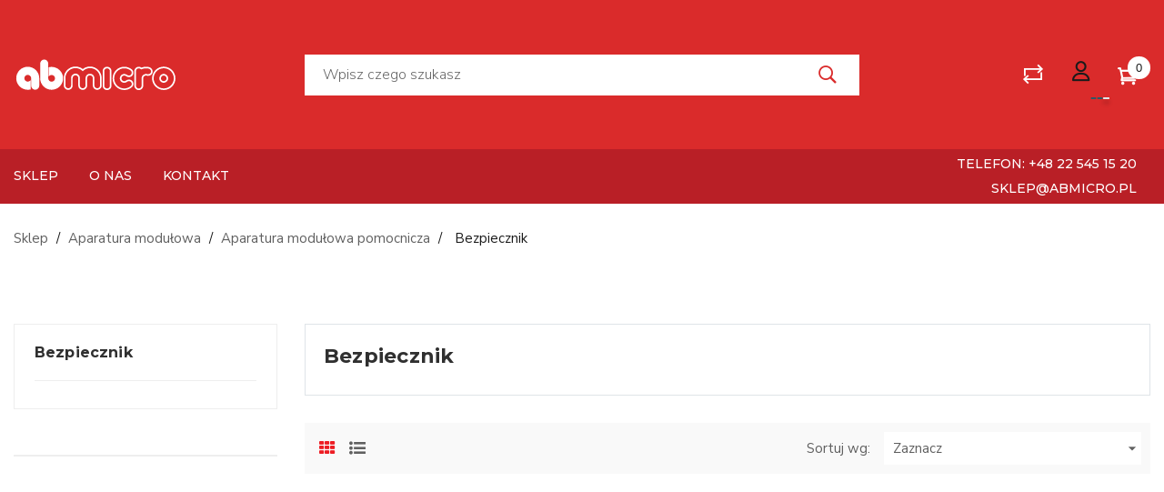

--- FILE ---
content_type: text/html; charset=utf-8
request_url: https://sklep.abmicro.pl/476-bezpiecznik
body_size: 20591
content:
<!doctype html>

<html lang="pl"  class="default" >



  <head>

    

      
  <meta charset="utf-8">


  <meta http-equiv="x-ua-compatible" content="ie=edge">



  <title>Bezpiecznik, </title>
  <meta name="description" content=", ">
  <meta name="keywords" content="  , ">
        <link rel="canonical" href="https://sklep.abmicro.pl/476-bezpiecznik">
    
      
  
        



  <meta name="viewport" content="width=device-width, initial-scale=1">



  <link rel="icon" type="image/vnd.microsoft.icon" href="https://sklep.abmicro.pl/img/favicon.ico?1672920002">
  <link rel="shortcut icon" type="image/x-icon" href="https://sklep.abmicro.pl/img/favicon.ico?1672920002">


  

    <link rel="stylesheet" href="https://sklep.abmicro.pl/themes/at_dimita/assets/cache/theme-d903fc194.css" type="text/css" media="all">
  <link rel="stylesheet" href="https://sklep.abmicro.pl/themes/at_dimita/assets/css/pageart.css" type="text/css" media="all" />




                  


  <script type="text/javascript" src="/themes/at_dimita/assets/js/fixed-menu.js"></script>


  <script type="text/javascript">
        var LEO_COOKIE_THEME = "AT_DIMITA_PANEL_CONFIG";
        var add_cart_error = "An error occurred while processing your request. Please try again";
        var ajaxsearch = "1";
        var buttoncompare_title_add = "Dodaj do por\u00f3wnania";
        var buttoncompare_title_remove = "Usu\u0144 z por\u00f3wnania";
        var buttonwishlist_title_add = "Dodaj do listy \u017cycze\u0144";
        var buttonwishlist_title_remove = "Usu\u0144 z listy \u017cycze\u0144";
        var comparator_max_item = 3;
        var compared_products = [];
        var enable_dropdown_defaultcart = 1;
        var enable_flycart_effect = 1;
        var enable_notification = 1;
        var height_cart_item = "135";
        var iqitfdc_from = 1250;
        var isLogged = false;
        var leo_push = 0;
        var leo_search_url = "https:\/\/sklep.abmicro.pl\/module\/leoproductsearch\/productsearch";
        var leo_token = "67c5726ca7c11775dc6591db9956856c";
        var leoproductsearch_static_token = "67c5726ca7c11775dc6591db9956856c";
        var leoproductsearch_token = "b7381ddfa3965443e0f6ffdd86ca24d8";
        var lf_is_gen_rtl = false;
        var lps_show_product_img = "1";
        var lps_show_product_price = "1";
        var lql_ajax_url = "https:\/\/sklep.abmicro.pl\/module\/leoquicklogin\/leocustomer";
        var lql_is_gen_rtl = false;
        var lql_module_dir = "\/modules\/leoquicklogin\/";
        var lql_myaccount_url = "https:\/\/sklep.abmicro.pl\/moje-konto";
        var lql_redirect = "";
        var number_cartitem_display = 3;
        var numpro_display = "100";
        var prestashop = {"cart":{"products":[],"totals":{"total":{"type":"total","label":"Razem","amount":0,"value":"0,00\u00a0z\u0142"},"total_including_tax":{"type":"total","label":"Suma (brutto)","amount":0,"value":"0,00\u00a0z\u0142"},"total_excluding_tax":{"type":"total","label":"Suma (netto)","amount":0,"value":"0,00\u00a0z\u0142"}},"subtotals":{"products":{"type":"products","label":"Produkty","amount":0,"value":"0,00\u00a0z\u0142"},"discounts":null,"shipping":{"type":"shipping","label":"Wysy\u0142ka","amount":0,"value":""},"tax":null},"products_count":0,"summary_string":"0 sztuk","vouchers":{"allowed":1,"added":[]},"discounts":[],"minimalPurchase":0,"minimalPurchaseRequired":""},"currency":{"id":1,"name":"Z\u0142oty polski","iso_code":"PLN","iso_code_num":"985","sign":"z\u0142"},"customer":{"lastname":null,"firstname":null,"email":null,"birthday":null,"newsletter":null,"newsletter_date_add":null,"optin":null,"website":null,"company":null,"siret":null,"ape":null,"is_logged":false,"gender":{"type":null,"name":null},"addresses":[]},"language":{"name":"Polski (Polish)","iso_code":"pl","locale":"pl-PL","language_code":"pl","is_rtl":"0","date_format_lite":"Y-m-d","date_format_full":"Y-m-d H:i:s","id":1},"page":{"title":"","canonical":"https:\/\/sklep.abmicro.pl\/476-bezpiecznik","meta":{"title":"Bezpiecznik","description":"","keywords":"","robots":"index"},"page_name":"category","body_classes":{"lang-pl":true,"lang-rtl":false,"country-PL":true,"currency-PLN":true,"layout-left-column":true,"page-category":true,"tax-display-enabled":true,"category-id-476":true,"category-Bezpiecznik":true,"category-id-parent-454":true,"category-depth-level-4":true},"admin_notifications":[]},"shop":{"name":"AB-MICRO","logo":"https:\/\/sklep.abmicro.pl\/img\/logo-1672920002.jpg","stores_icon":"https:\/\/sklep.abmicro.pl\/img\/logo_stores.png","favicon":"https:\/\/sklep.abmicro.pl\/img\/favicon.ico"},"urls":{"base_url":"https:\/\/sklep.abmicro.pl\/","current_url":"https:\/\/sklep.abmicro.pl\/476-bezpiecznik","shop_domain_url":"https:\/\/sklep.abmicro.pl","img_ps_url":"https:\/\/sklep.abmicro.pl\/img\/","img_cat_url":"https:\/\/sklep.abmicro.pl\/img\/c\/","img_lang_url":"https:\/\/sklep.abmicro.pl\/img\/l\/","img_prod_url":"https:\/\/sklep.abmicro.pl\/img\/p\/","img_manu_url":"https:\/\/sklep.abmicro.pl\/img\/m\/","img_sup_url":"https:\/\/sklep.abmicro.pl\/img\/su\/","img_ship_url":"https:\/\/sklep.abmicro.pl\/img\/s\/","img_store_url":"https:\/\/sklep.abmicro.pl\/img\/st\/","img_col_url":"https:\/\/sklep.abmicro.pl\/img\/co\/","img_url":"https:\/\/sklep.abmicro.pl\/themes\/at_dimita\/assets\/img\/","css_url":"https:\/\/sklep.abmicro.pl\/themes\/at_dimita\/assets\/css\/","js_url":"https:\/\/sklep.abmicro.pl\/themes\/at_dimita\/assets\/js\/","pic_url":"https:\/\/sklep.abmicro.pl\/upload\/","pages":{"address":"https:\/\/sklep.abmicro.pl\/adres","addresses":"https:\/\/sklep.abmicro.pl\/adresy","authentication":"https:\/\/sklep.abmicro.pl\/logowanie","cart":"https:\/\/sklep.abmicro.pl\/koszyk","category":"https:\/\/sklep.abmicro.pl\/index.php?controller=category","cms":"https:\/\/sklep.abmicro.pl\/index.php?controller=cms","contact":"https:\/\/sklep.abmicro.pl\/kontakt","discount":"https:\/\/sklep.abmicro.pl\/rabaty","guest_tracking":"https:\/\/sklep.abmicro.pl\/sledzenie-zamowien-gosci","history":"https:\/\/sklep.abmicro.pl\/historia-zamowien","identity":"https:\/\/sklep.abmicro.pl\/dane-osobiste","index":"https:\/\/sklep.abmicro.pl\/","my_account":"https:\/\/sklep.abmicro.pl\/moje-konto","order_confirmation":"https:\/\/sklep.abmicro.pl\/potwierdzenie-zamowienia","order_detail":"https:\/\/sklep.abmicro.pl\/index.php?controller=order-detail","order_follow":"https:\/\/sklep.abmicro.pl\/sledzenie-zamowienia","order":"https:\/\/sklep.abmicro.pl\/zam\u00f3wienie","order_return":"https:\/\/sklep.abmicro.pl\/index.php?controller=order-return","order_slip":"https:\/\/sklep.abmicro.pl\/potwierdzenie-zwrotu","pagenotfound":"https:\/\/sklep.abmicro.pl\/nie-znaleziono-strony","password":"https:\/\/sklep.abmicro.pl\/odzyskiwanie-hasla","pdf_invoice":"https:\/\/sklep.abmicro.pl\/index.php?controller=pdf-invoice","pdf_order_return":"https:\/\/sklep.abmicro.pl\/index.php?controller=pdf-order-return","pdf_order_slip":"https:\/\/sklep.abmicro.pl\/index.php?controller=pdf-order-slip","prices_drop":"https:\/\/sklep.abmicro.pl\/promocje","product":"https:\/\/sklep.abmicro.pl\/index.php?controller=product","search":"https:\/\/sklep.abmicro.pl\/szukaj","sitemap":"https:\/\/sklep.abmicro.pl\/Mapa strony","stores":"https:\/\/sklep.abmicro.pl\/nasze-sklepy","supplier":"https:\/\/sklep.abmicro.pl\/dostawcy","register":"https:\/\/sklep.abmicro.pl\/logowanie?create_account=1","order_login":"https:\/\/sklep.abmicro.pl\/zam\u00f3wienie?login=1"},"alternative_langs":[],"theme_assets":"\/themes\/at_dimita\/assets\/","actions":{"logout":"https:\/\/sklep.abmicro.pl\/?mylogout="},"no_picture_image":{"bySize":{"small_default":{"url":"https:\/\/sklep.abmicro.pl\/img\/p\/pl-default-small_default.jpg","width":98,"height":116},"cart_default":{"url":"https:\/\/sklep.abmicro.pl\/img\/p\/pl-default-cart_default.jpg","width":130,"height":130},"medium_default":{"url":"https:\/\/sklep.abmicro.pl\/img\/p\/pl-default-medium_default.jpg","width":239,"height":284},"home_default":{"url":"https:\/\/sklep.abmicro.pl\/img\/p\/pl-default-home_default.jpg","width":330,"height":254},"large_default":{"url":"https:\/\/sklep.abmicro.pl\/img\/p\/pl-default-large_default.jpg","width":570,"height":570}},"small":{"url":"https:\/\/sklep.abmicro.pl\/img\/p\/pl-default-small_default.jpg","width":98,"height":116},"medium":{"url":"https:\/\/sklep.abmicro.pl\/img\/p\/pl-default-medium_default.jpg","width":239,"height":284},"large":{"url":"https:\/\/sklep.abmicro.pl\/img\/p\/pl-default-large_default.jpg","width":570,"height":570},"legend":""}},"configuration":{"display_taxes_label":true,"display_prices_tax_incl":true,"is_catalog":false,"show_prices":true,"opt_in":{"partner":false},"quantity_discount":{"type":"discount","label":"Rabat Jednostkowy"},"voucher_enabled":1,"return_enabled":0},"field_required":[],"breadcrumb":{"links":[{"title":"Strona g\u0142\u00f3wna","url":"https:\/\/sklep.abmicro.pl\/"},{"title":"Aparatura modu\u0142owa","url":"https:\/\/sklep.abmicro.pl\/451-aparatura-modulowa"},{"title":"Aparatura modu\u0142owa pomocnicza","url":"https:\/\/sklep.abmicro.pl\/454-aparatura-modulowa-pomocnicza"},{"title":"Bezpiecznik","url":"https:\/\/sklep.abmicro.pl\/476-bezpiecznik"}],"count":4},"link":{"protocol_link":"https:\/\/","protocol_content":"https:\/\/"},"time":1768645669,"static_token":"67c5726ca7c11775dc6591db9956856c","token":"b7381ddfa3965443e0f6ffdd86ca24d8","debug":false};
        var productcompare_add = "Produkt zosta\u0142 dodany do listy por\u00f3wnaj";
        var productcompare_add_error = "Wyst\u0105pi\u0142 b\u0142\u0105d podczas dodawania. Spr\u00f3buj ponownie";
        var productcompare_max_item = "Nie mo\u017cesz doda\u0107 wi\u0119cej ni\u017c 3 produkt\u00f3w do por\u00f3wnywarki.";
        var productcompare_remove = "Produkt zosta\u0142 pomy\u015blnie usuni\u0119ty z listy por\u00f3wnaj";
        var productcompare_remove_error = "Wyst\u0105pi\u0142 b\u0142\u0105d podczas usuwania. Spr\u00f3buj ponownie";
        var productcompare_url = "https:\/\/sklep.abmicro.pl\/module\/leofeature\/productscompare";
        var productcompare_viewlistcompare = "Zobacz list\u0119 por\u00f3wna\u0144";
        var psemailsubscription_subscription = "https:\/\/sklep.abmicro.pl\/module\/ps_emailsubscription\/subscription";
        var show_popup = 1;
        var text_no_product = "Brak produkt\u00f3w";
        var type_dropdown_defaultcart = "dropdown";
        var type_flycart_effect = "fade";
        var url_leoproductattribute = "https:\/\/sklep.abmicro.pl\/module\/leofeature\/LeoProductAttribute";
        var width_cart_item = "265";
        var wishlist_add = "Produkt zosta\u0142 dodany do listy \u017cycze\u0144";
        var wishlist_cancel_txt = "Anuluj";
        var wishlist_confirm_del_txt = "Delete selected item?";
        var wishlist_del_default_txt = "Cannot delete default wishlist";
        var wishlist_email_txt = "Email";
        var wishlist_loggin_required = "Musisz by\u0107 zalogowany, aby zarz\u0105dza\u0107 swoj\u0105 list\u0105 \u017cycze\u0144";
        var wishlist_ok_txt = "Ok";
        var wishlist_quantity_required = "You must enter a quantity";
        var wishlist_remove = "Produkt zosta\u0142 usuni\u0119ty z listy \u017cycze\u0144";
        var wishlist_reset_txt = "Wyczy\u015b\u0107";
        var wishlist_send_txt = "Wy\u015blij";
        var wishlist_send_wishlist_txt = "Send wishlist";
        var wishlist_url = "https:\/\/sklep.abmicro.pl\/module\/leofeature\/mywishlist";
        var wishlist_viewwishlist = "Zobacz list\u0119 \u017cycze\u0144";
      </script>
<script type="text/javascript">
	var choosefile_text = "Wybierz plik";
	var turnoff_popup_text = "Do not show this popup again";

	var size_item_quickview = 144;
	var style_scroll_quickview = 'horizontal';
	
	var size_item_page = 144;
	var style_scroll_page = 'horizontal';
	
	var size_item_quickview_attr = 144;	
	var style_scroll_quickview_attr = 'horizontal';
	
	var size_item_popup = 190;
	var style_scroll_popup = 'vertical';
</script>


  <!-- emarketing start -->



<!-- emarketing end --><script type="text/javascript">
	
	var FancyboxI18nClose = "Zamknij";
	var FancyboxI18nNext = "Next";
	var FancyboxI18nPrev = "Previous";
	var current_link = "http://sklep.abmicro.pl/";		
	var currentURL = window.location;
	currentURL = String(currentURL);
	currentURL = currentURL.replace("https://","").replace("http://","").replace("www.","").replace( /#\w*/, "" );
	current_link = current_link.replace("https://","").replace("http://","").replace("www.","");
	var text_warning_select_txt = "Please select One to remove?";
	var text_confirm_remove_txt = "Are you sure to remove footer row?";
	var close_bt_txt = "Zamknij";
	var list_menu = [];
	var list_menu_tmp = {};
	var list_tab = [];
	var isHomeMenu = 0;
	
</script><!-- @file modules\appagebuilder\views\templates\hook\header -->

<script>
	/**
	 * List functions will run when document.ready()
	 */
	var ap_list_functions = [];
	/**
	 * List functions will run when window.load()
	 */
	var ap_list_functions_loaded = [];

	/**
	 * List functions will run when document.ready() for theme
	 */

	var products_list_functions = [];
</script>


<script type='text/javascript'>
	var leoOption = {
		category_qty:1,
		product_list_image:1,
		product_one_img:1,
		productCdown: 1,
		productColor: 0,
		homeWidth: 330,
		homeheight: 254,
	}

	ap_list_functions.push(function(){
		if (typeof $.LeoCustomAjax !== "undefined" && $.isFunction($.LeoCustomAjax)) {
			var leoCustomAjax = new $.LeoCustomAjax();
			leoCustomAjax.processAjax();
		}
	});
</script>


    <meta id="js-rcpgtm-tracking-config" data-tracking-data="%7B%22bing%22%3A%7B%22tracking_id%22%3A%22%22%2C%22feed_prefix%22%3A%22%22%2C%22feed_variant%22%3A%22%22%7D%2C%22context%22%3A%7B%22browser%22%3A%7B%22device_type%22%3A1%7D%2C%22localization%22%3A%7B%22id_country%22%3A14%2C%22country_code%22%3A%22PL%22%2C%22id_currency%22%3A1%2C%22currency_code%22%3A%22PLN%22%2C%22id_lang%22%3A1%2C%22lang_code%22%3A%22pl%22%7D%2C%22page%22%3A%7B%22controller_name%22%3A%22category%22%2C%22products_per_page%22%3A30%2C%22category%22%3A%7B%22id_category%22%3A476%2C%22name%22%3A%22Bezpiecznik%22%2C%22path%22%3A%5B%22Sklep%22%2C%22Aparatura%20modu%C5%82owa%22%2C%22Aparatura%20modu%C5%82owa%20pomocnicza%22%2C%22Bezpiecznik%22%5D%7D%2C%22search_term%22%3A%22%22%7D%2C%22shop%22%3A%7B%22id_shop%22%3A1%2C%22shop_name%22%3A%22Przyk%C5%82adowy%20sklep%22%2C%22base_dir%22%3A%22https%3A%2F%2Fsklep.abmicro.pl%2F%22%7D%2C%22tracking_module%22%3A%7B%22module_name%22%3A%22rcpgtagmanager%22%2C%22checkout_module%22%3A%7B%22module%22%3A%22default%22%2C%22controller%22%3A%22order%22%7D%2C%22service_version%22%3A%2217%22%2C%22token%22%3A%22b9f61da0ae68220cf900a930253e5f9e%22%7D%2C%22user%22%3A%5B%5D%7D%2C%22criteo%22%3A%7B%22tracking_id%22%3A%22%22%2C%22feed_prefix%22%3A%22%22%2C%22feed_variant%22%3A%22%22%7D%2C%22facebook%22%3A%7B%22tracking_id%22%3A%22%22%2C%22feed_prefix%22%3A%22%22%2C%22feed_variant%22%3A%22%22%7D%2C%22ga4%22%3A%7B%22tracking_id%22%3A%22G-E9C7MNE7NH%22%2C%22is_data_import%22%3Atrue%7D%2C%22gads%22%3A%7B%22tracking_id%22%3A%22%22%2C%22merchant_id%22%3A%22%22%2C%22conversion_labels%22%3A%7B%22create_account%22%3A%22%22%2C%22product_view%22%3A%22%22%2C%22add_to_cart%22%3A%22%22%2C%22begin_checkout%22%3A%22%22%2C%22purchase%22%3A%22%22%7D%7D%2C%22gfeeds%22%3A%7B%22retail%22%3A%7B%22is_enabled%22%3Afalse%2C%22prefix%22%3A%22%22%2C%22variant%22%3A%22%22%7D%2C%22custom%22%3A%7B%22is_enabled%22%3Afalse%2C%22is_id2%22%3Afalse%2C%22prefix%22%3A%22%22%2C%22variant%22%3A%22%22%7D%7D%2C%22gtm%22%3A%7B%22tracking_id%22%3A%22GTM-XXXXXXX%22%2C%22is_disable_tracking%22%3Afalse%7D%2C%22gua%22%3A%7B%22tracking_id%22%3A%22%22%2C%22site_speed_sample_rate%22%3A1%2C%22is_data_import%22%3Afalse%2C%22is_anonymize_ip%22%3Afalse%2C%22is_user_id%22%3Afalse%2C%22is_link_attribution%22%3Afalse%2C%22cross_domain_list%22%3A%5B%22%22%5D%2C%22dimensions%22%3A%7B%22ecomm_prodid%22%3A1%2C%22ecomm_pagetype%22%3A2%2C%22ecomm_totalvalue%22%3A3%2C%22dynx_itemid%22%3A4%2C%22dynx_itemid2%22%3A5%2C%22dynx_pagetype%22%3A6%2C%22dynx_totalvalue%22%3A7%7D%7D%2C%22optimize%22%3A%7B%22tracking_id%22%3A%22%22%2C%22is_async%22%3Afalse%2C%22hiding_class_name%22%3A%22optimize-loading%22%2C%22hiding_timeout%22%3A3000%7D%2C%22pinterest%22%3A%7B%22tracking_id%22%3A%22%22%2C%22feed_prefix%22%3A%22%22%2C%22feed_variant%22%3A%22%22%7D%2C%22tiktok%22%3A%7B%22tracking_id%22%3A%22%22%2C%22feed_prefix%22%3A%22%22%2C%22feed_variant%22%3A%22%22%7D%2C%22twitter%22%3A%7B%22tracking_id%22%3A%22%22%2C%22events%22%3A%7B%22add_to_cart_id%22%3A%22%22%2C%22payment_info_id%22%3A%22%22%2C%22checkout_initiated_id%22%3A%22%22%2C%22product_view_id%22%3A%22%22%2C%22lead_id%22%3A%22%22%2C%22purchase_id%22%3A%22%22%2C%22search_id%22%3A%22%22%7D%2C%22feed_prefix%22%3A%22%22%2C%22feed_variant%22%3A%22%22%7D%7D">
    <script type="text/javascript" data-keepinline="true" data-cfasync="false" src="/modules/rcpgtagmanager/views/js/hook/trackingClient.bundle.js"></script>






  
    <!-- Google Tag Manager -->
    <script>
      (function(w,d,s,l,i){w[l]=w[l]||[];w[l].push({'gtm.start':
      new Date().getTime(),event:'gtm.js'});var f=d.getElementsByTagName(s)[0],
      j=d.createElement(s),dl=l!='dataLayer'?'&l='+l:'';j.async=true;j.src=
      'https://www.googletagmanager.com/gtm.js?id='+i+dl;f.parentNode.insertBefore(j,f);
      })(window,document,'script','dataLayer','GTM-P38MRZWV');
    </script>
    <!-- End Google Tag Manager -->
  



  
    <!-- Google tag (gtag.js) -->
    <script async src="https://www.googletagmanager.com/gtag/js?id=AW-16934449031"></script>
    <script>
      window.dataLayer = window.dataLayer || [];
      function gtag(){dataLayer.push(arguments);}
      gtag('js', new Date());
      gtag('config', 'AW-16934449031');
    </script>

    <!-- Global site tag (gtag.js) - Google Analytics 4 -->
    <script async src="https://www.googletagmanager.com/gtag/js?id=G-E9C7MNE7NH"></script>
    <script>
      window.dataLayer = window.dataLayer || [];
      function gtag(){dataLayer.push(arguments);}
      gtag('js', new Date());
      gtag('config', 'G-E9C7MNE7NH');
    </script>

    <!-- Event snippets -->
    <script>
      function gtag_report_conversion(url) {
        var callback = function () {
          if (typeof(url) != 'undefined') {
            window.location = url;
          }
        };
        gtag('event', 'conversion', {
          'send_to': 'AW-16934449031/TxZdCJPlzq4aEIff_Io_',
          'value': 100.0,
          'currency': 'PLN',
          'transaction_id': '',
          'event_callback': callback
        });
        return false;
      }
    </script>

    <script>
      function gtag_report_conversion_addtocart(url) {
        var callback = function () {
          if (typeof(url) != 'undefined') {
            window.location = url;
          }
        };
        gtag('event', 'conversion', {
          'send_to': 'AW-16934449031/DSYqCJblzq4aEIff_Io_',
          'value': 100.0,
          'currency': 'PLN',
          'event_callback': callback
        });
        return false;
      }
    </script>

    <script>
      function gtag_report_conversion_checkout(url) {
        var callback = function () {
          if (typeof(url) != 'undefined') {
            window.location = url;
          }
        };
        gtag('event', 'conversion', {
          'send_to': 'AW-16934449031/o6eNCJnlzq4aEIff_Io_',
          'value': 80.0,
          'currency': 'PLN',
          'event_callback': callback
        });
        return false;
      }
    </script>

    <script>
      function gtag_report_conversion_contact(url) {
        var callback = function () {
          if (typeof(url) != 'undefined') {
            window.location = url;
          }
        };
        gtag('event', 'conversion', {
          'send_to': 'AW-16934449031/oUtLCJ_lzq4aEIff_Io_',
          'value': 25.0,
          'currency': 'PLN',
          'event_callback': callback
        });
        return false;
      }
    </script>

    <script>
      function gtag_report_conversion_phone(url) {
        var callback = function () {
          if (typeof(url) != 'undefined') {
            window.location = url;
          }
        };
        gtag('event', 'conversion', {
          'send_to': 'AW-16934449031/vp05CJzlzq4aEIff_Io_',
          'value': 20.0,
          'currency': 'PLN',
          'event_callback': callback
        });
        return false;
      }
    </script>

    <script>
      function gtag_report_conversion_email(url) {
        var callback = function () {
          if (typeof(url) != 'undefined') {
            window.location = url;
          }
        };
        gtag('event', 'conversion', {
          'send_to': 'AW-16934449031/KttvCKLlzq4aEIff_Io_',
          'value': 20.0,
          'currency': 'PLN',
          'event_callback': callback
        });
        return false;
      }
    </script>

    <!-- Global site tag (gtag.js) - Google Analytics -->
    <script async src="https://www.googletagmanager.com/gtag/js?id=G-E9C7MNE7NH"></script>
    <script>
      window.dataLayer = window.dataLayer || [];
      function gtag(){dataLayer.push(arguments);}
      gtag('js', new Date());
      gtag('config', 'G-E9C7MNE7NH');
    </script>

  

    

  </head>



  <body id="category" class="lang-pl country-pl currency-pln layout-left-column page-category tax-display-enabled category-id-476 category-bezpiecznik category-id-parent-454 category-depth-level-4 fullwidth">


  <!-- Google Tag Manager (noscript) -->
  <noscript>
    <iframe src="https://www.googletagmanager.com/ns.html?id=GTM-P38MRZWV"
    height="0" width="0" style="display:none;visibility:hidden"></iframe>
  </noscript>
  <!-- End Google Tag Manager (noscript) -->


    

      

    



    <div id="page-preloader">

			<div class="page-loading">

				<div class="dot"></div>

				<div class="dot"></div>

				<div class="dot"></div>

				<div class="dot"></div>

				<div class="dot"></div>

			</div>

		</div>



    <main id="page">

      

        
      

      <header id="header">

        <div class="header-container">

          

            
  <div class="header-banner">
            <div class="inner"></div>
      </div>



  <nav class="header-nav">
    <div class="topnav">
              <div class="inner"></div>
          </div>
    <div class="bottomnav">
              <div class="inner"></div>
          </div>
  </nav>



  <div class="header-top">
          <div class="inner"><!-- @file modules\appagebuilder\views\templates\hook\ApRow -->
<div class="wrapper"
            style="background: #DA2B2B no-repeat"
                        >

<div class="container">
    <div        class="row box-header-top style-1 ApRow  has-bg bg-fullwidth-container"
                            style=""                >
                                            <!-- @file modules\appagebuilder\views\templates\hook\ApColumn -->
<div    class="col-xl-3 col-lg-3 col-md-8 col-sm-8 col-xs-6 col-sp-4 col-logo ApColumn "
	    >
                    <!-- @file modules\appagebuilder\views\templates\hook\ApGenCode -->

	<a href="https://sklep.abmicro.pl/">     <img class="img-fluid" style="width:180px;" src="https://www.abmicro.pl/wp-content/uploads/2022/12/ABMICRO-logo-WHITE.svg" alt="AB-MICRO"/></a>

    </div><!-- @file modules\appagebuilder\views\templates\hook\ApColumn -->
<div    class="col-xl-6 col-lg-6 col-md-1 col-sm-3 col-xs-3 col-sp-2 col-search ApColumn "
	    >
                    <!-- @file modules\appagebuilder\views\templates\hook\ApModule -->


<div id="leo_search_block_top" class="search-widget block exclusive">
	<span id="click_show_search" href="javascript:void(0)" data-toggle="dropdown" class="float-xs-right popup-title">
		<i class="pe-7s-search"></i>
	 </span>
	<form method="get" action="https://sklep.abmicro.pl/index.php?controller=productsearch" id="leosearchtopbox">
		<input type="hidden" name="fc" value="module" />
		<input type="hidden" name="module" value="leoproductsearch" />
		<input type="hidden" name="controller" value="productsearch" />
        <input type="hidden" name="leoproductsearch_static_token" value="67c5726ca7c11775dc6591db9956856c"/>
		<div class="block_content clearfix leoproductsearch-content">		
			<div class="list-cate-wrapper"  style="display: none"  >
				<input id="leosearchtop-cate-id" name="cate" value="" type="hidden">
				<a href="#" id="dropdownListCateTop" class="select-title" rel="nofollow" data-toggle="dropdown" aria-haspopup="true" aria-expanded="false">
					<span>Wszystkie kategorie</span>
					<i class="fa fa-angle-down"></i>
				</a>
				<div class="list-cate dropdown-menu" aria-labelledby="dropdownListCateTop">
					<a href="#" data-cate-id="" data-cate-name="Wszystkie kategorie" class="cate-item active" >Wszystkie kategorie</a>				
										<a href="#" data-cate-id="2" data-cate-name="Sklep" class="cate-item cate-level-1" >Sklep</a>
					
  <a href="#" data-cate-id="451" data-cate-name="Aparatura modułowa" class="cate-item cate-level-2" ><pre style="display: inline;">  </pre>Aparatura modułowa</a>
  <a href="#" data-cate-id="962" data-cate-name="Pro M compact" class="cate-item cate-level-3" ><pre style="display: inline;">   </pre>Pro M compact</a>
  <a href="#" data-cate-id="963" data-cate-name="Akcesoria" class="cate-item cate-level-4" ><pre style="display: inline;">    </pre>Akcesoria</a>
  <a href="#" data-cate-id="970" data-cate-name="E200" class="cate-item cate-level-4" ><pre style="display: inline;">    </pre>E200</a>
  <a href="#" data-cate-id="971" data-cate-name="ILTS-E rozłączniki bezpiecznikowe D0" class="cate-item cate-level-4" ><pre style="display: inline;">    </pre>ILTS-E rozłączniki bezpiecznikowe D0</a>
  <a href="#" data-cate-id="1027" data-cate-name="InSite" class="cate-item cate-level-4" ><pre style="display: inline;">    </pre>InSite</a>
  <a href="#" data-cate-id="1015" data-cate-name="Wyłączniki nadmiarowo-prądowe STANDARD" class="cate-item cate-level-3" ><pre style="display: inline;">   </pre>Wyłączniki nadmiarowo-prądowe STANDARD</a>
  <a href="#" data-cate-id="1016" data-cate-name="G100" class="cate-item cate-level-4" ><pre style="display: inline;">    </pre>G100</a>
  <a href="#" data-cate-id="1017" data-cate-name="G60" class="cate-item cate-level-4" ><pre style="display: inline;">    </pre>G60</a>
  <a href="#" data-cate-id="961" data-cate-name="Produkty standard" class="cate-item cate-level-3" ><pre style="display: inline;">   </pre>Produkty standard</a>
  <a href="#" data-cate-id="503" data-cate-name="Wyłączniki instalacyjne/podwyższona zdolność zwarciowa" class="cate-item cate-level-3" ><pre style="display: inline;">   </pre>Wyłączniki instalacyjne/podwyższona zdolność zwarciowa</a>
  <a href="#" data-cate-id="1026" data-cate-name="S300" class="cate-item cate-level-4" ><pre style="display: inline;">    </pre>S300</a>
  <a href="#" data-cate-id="536" data-cate-name="Akcesoria wyłączników nadmiarowo-prądowych Redline" class="cate-item cate-level-3" ><pre style="display: inline;">   </pre>Akcesoria wyłączników nadmiarowo-prądowych Redline</a>
  <a href="#" data-cate-id="537" data-cate-name="Styki" class="cate-item cate-level-4" ><pre style="display: inline;">    </pre>Styki</a>
  <a href="#" data-cate-id="522" data-cate-name="Wyłączniki selektywne" class="cate-item cate-level-3" ><pre style="display: inline;">   </pre>Wyłączniki selektywne</a>
  <a href="#" data-cate-id="523" data-cate-name="S750DR" class="cate-item cate-level-4" ><pre style="display: inline;">    </pre>S750DR</a>
  <a href="#" data-cate-id="530" data-cate-name="S90" class="cate-item cate-level-4" ><pre style="display: inline;">    </pre>S90</a>
  <a href="#" data-cate-id="908" data-cate-name="S700" class="cate-item cate-level-4" ><pre style="display: inline;">    </pre>S700</a>
  <a href="#" data-cate-id="518" data-cate-name="Wyłączniki różnicowo-prądowe STANDARD" class="cate-item cate-level-3" ><pre style="display: inline;">   </pre>Wyłączniki różnicowo-prądowe STANDARD</a>
  <a href="#" data-cate-id="520" data-cate-name="Seria BP/BD" class="cate-item cate-level-4" ><pre style="display: inline;">    </pre>Seria BP/BD</a>
  <a href="#" data-cate-id="521" data-cate-name="F200" class="cate-item cate-level-4" ><pre style="display: inline;">    </pre>F200</a>
  <a href="#" data-cate-id="899" data-cate-name="Przekaźniki" class="cate-item cate-level-4" ><pre style="display: inline;">    </pre>Przekaźniki</a>
  <a href="#" data-cate-id="516" data-cate-name="Wyłączniki różnicowo-prądowe HOME" class="cate-item cate-level-3" ><pre style="display: inline;">   </pre>Wyłączniki różnicowo-prądowe HOME</a>
  <a href="#" data-cate-id="517" data-cate-name="FH200" class="cate-item cate-level-4" ><pre style="display: inline;">    </pre>FH200</a>
  <a href="#" data-cate-id="524" data-cate-name="DOMUS" class="cate-item cate-level-4" ><pre style="display: inline;">    </pre>DOMUS</a>
  <a href="#" data-cate-id="514" data-cate-name="Wyłączniki nadmiarowo-prądowe HOME" class="cate-item cate-level-3" ><pre style="display: inline;">   </pre>Wyłączniki nadmiarowo-prądowe HOME</a>
  <a href="#" data-cate-id="515" data-cate-name="SZ200" class="cate-item cate-level-4" ><pre style="display: inline;">    </pre>SZ200</a>
  <a href="#" data-cate-id="525" data-cate-name="DOMUS" class="cate-item cate-level-4" ><pre style="display: inline;">    </pre>DOMUS</a>
  <a href="#" data-cate-id="511" data-cate-name="Wyłączniki nadmiarowo-prądowe UC" class="cate-item cate-level-3" ><pre style="display: inline;">   </pre>Wyłączniki nadmiarowo-prądowe UC</a>
  <a href="#" data-cate-id="512" data-cate-name="S200MUC" class="cate-item cate-level-4" ><pre style="display: inline;">    </pre>S200MUC</a>
  <a href="#" data-cate-id="526" data-cate-name="EP100UC" class="cate-item cate-level-4" ><pre style="display: inline;">    </pre>EP100UC</a>
  <a href="#" data-cate-id="1012" data-cate-name="S200MTUC" class="cate-item cate-level-4" ><pre style="display: inline;">    </pre>S200MTUC</a>
  <a href="#" data-cate-id="507" data-cate-name="Wyłączniki nadmiarowo-prądowe" class="cate-item cate-level-3" ><pre style="display: inline;">   </pre>Wyłączniki nadmiarowo-prądowe</a>
  <a href="#" data-cate-id="884" data-cate-name="S200MT" class="cate-item cate-level-4" ><pre style="display: inline;">    </pre>S200MT</a>
  <a href="#" data-cate-id="1029" data-cate-name="BMS" class="cate-item cate-level-4" ><pre style="display: inline;">    </pre>BMS</a>
  <a href="#" data-cate-id="976" data-cate-name="S200MUC" class="cate-item cate-level-4" ><pre style="display: inline;">    </pre>S200MUC</a>
  <a href="#" data-cate-id="966" data-cate-name="S300" class="cate-item cate-level-4" ><pre style="display: inline;">    </pre>S300</a>
  <a href="#" data-cate-id="965" data-cate-name="S200MTUC" class="cate-item cate-level-4" ><pre style="display: inline;">    </pre>S200MTUC</a>
  <a href="#" data-cate-id="964" data-cate-name="SH200" class="cate-item cate-level-4" ><pre style="display: inline;">    </pre>SH200</a>
  <a href="#" data-cate-id="927" data-cate-name="Akcesoria" class="cate-item cate-level-4" ><pre style="display: inline;">    </pre>Akcesoria</a>
  <a href="#" data-cate-id="508" data-cate-name="S200" class="cate-item cate-level-4" ><pre style="display: inline;">    </pre>S200</a>
  <a href="#" data-cate-id="883" data-cate-name="SU200" class="cate-item cate-level-4" ><pre style="display: inline;">    </pre>SU200</a>
  <a href="#" data-cate-id="786" data-cate-name="SN200" class="cate-item cate-level-4" ><pre style="display: inline;">    </pre>SN200</a>
  <a href="#" data-cate-id="528" data-cate-name="G100" class="cate-item cate-level-4" ><pre style="display: inline;">    </pre>G100</a>
  <a href="#" data-cate-id="527" data-cate-name="G60" class="cate-item cate-level-4" ><pre style="display: inline;">    </pre>G60</a>
  <a href="#" data-cate-id="513" data-cate-name="S200P" class="cate-item cate-level-4" ><pre style="display: inline;">    </pre>S200P</a>
  <a href="#" data-cate-id="510" data-cate-name="S200M" class="cate-item cate-level-4" ><pre style="display: inline;">    </pre>S200M</a>
  <a href="#" data-cate-id="509" data-cate-name="S200 80-100A" class="cate-item cate-level-4" ><pre style="display: inline;">    </pre>S200 80-100A</a>
  <a href="#" data-cate-id="452" data-cate-name="Aparatura modułowa dla pojazdów szynowych" class="cate-item cate-level-3" ><pre style="display: inline;">   </pre>Aparatura modułowa dla pojazdów szynowych</a>
  <a href="#" data-cate-id="453" data-cate-name="S200MTUC" class="cate-item cate-level-4" ><pre style="display: inline;">    </pre>S200MTUC</a>
  <a href="#" data-cate-id="467" data-cate-name="S200C" class="cate-item cate-level-4" ><pre style="display: inline;">    </pre>S200C</a>
  <a href="#" data-cate-id="468" data-cate-name="S200MT" class="cate-item cate-level-4" ><pre style="display: inline;">    </pre>S200MT</a>
  <a href="#" data-cate-id="501" data-cate-name="S800 wyłączniki nadmiarowo-prądowe" class="cate-item cate-level-3" ><pre style="display: inline;">   </pre>S800 wyłączniki nadmiarowo-prądowe</a>
  <a href="#" data-cate-id="502" data-cate-name="S800 akcesoria" class="cate-item cate-level-4" ><pre style="display: inline;">    </pre>S800 akcesoria</a>
  <a href="#" data-cate-id="1033" data-cate-name="S800N" class="cate-item cate-level-4" ><pre style="display: inline;">    </pre>S800N</a>
  <a href="#" data-cate-id="948" data-cate-name="S800B" class="cate-item cate-level-4" ><pre style="display: inline;">    </pre>S800B</a>
  <a href="#" data-cate-id="949" data-cate-name="S800S" class="cate-item cate-level-4" ><pre style="display: inline;">    </pre>S800S</a>
  <a href="#" data-cate-id="959" data-cate-name="S800P" class="cate-item cate-level-4" ><pre style="display: inline;">    </pre>S800P</a>
  <a href="#" data-cate-id="493" data-cate-name="Wyłączniki kombinowane namiarowo-prądowy/różnicówka" class="cate-item cate-level-3" ><pre style="display: inline;">   </pre>Wyłączniki kombinowane namiarowo-prądowy/różnicówka</a>
  <a href="#" data-cate-id="494" data-cate-name="DSH201" class="cate-item cate-level-4" ><pre style="display: inline;">    </pre>DSH201</a>
  <a href="#" data-cate-id="968" data-cate-name="DS202" class="cate-item cate-level-4" ><pre style="display: inline;">    </pre>DS202</a>
  <a href="#" data-cate-id="1028" data-cate-name="DS301" class="cate-item cate-level-4" ><pre style="display: inline;">    </pre>DS301</a>
  <a href="#" data-cate-id="495" data-cate-name="DS204" class="cate-item cate-level-4" ><pre style="display: inline;">    </pre>DS204</a>
  <a href="#" data-cate-id="496" data-cate-name="DS201" class="cate-item cate-level-4" ><pre style="display: inline;">    </pre>DS201</a>
  <a href="#" data-cate-id="497" data-cate-name="DS201 M" class="cate-item cate-level-4" ><pre style="display: inline;">    </pre>DS201 M</a>
  <a href="#" data-cate-id="498" data-cate-name="DS202C" class="cate-item cate-level-4" ><pre style="display: inline;">    </pre>DS202C</a>
  <a href="#" data-cate-id="499" data-cate-name="DS203NC" class="cate-item cate-level-4" ><pre style="display: inline;">    </pre>DS203NC</a>
  <a href="#" data-cate-id="500" data-cate-name="Akcesoria do DS200" class="cate-item cate-level-4" ><pre style="display: inline;">    </pre>Akcesoria do DS200</a>
  <a href="#" data-cate-id="532" data-cate-name="DM60" class="cate-item cate-level-4" ><pre style="display: inline;">    </pre>DM60</a>
  <a href="#" data-cate-id="533" data-cate-name="DM100" class="cate-item cate-level-4" ><pre style="display: inline;">    </pre>DM100</a>
  <a href="#" data-cate-id="489" data-cate-name="Styczniki instalacyjne" class="cate-item cate-level-3" ><pre style="display: inline;">   </pre>Styczniki instalacyjne</a>
  <a href="#" data-cate-id="490" data-cate-name="ESB akcesoria" class="cate-item cate-level-4" ><pre style="display: inline;">    </pre>ESB akcesoria</a>
  <a href="#" data-cate-id="1013" data-cate-name="EN,,,N" class="cate-item cate-level-4" ><pre style="display: inline;">    </pre>EN,,,N</a>
  <a href="#" data-cate-id="1014" data-cate-name="ESB,,,,N" class="cate-item cate-level-4" ><pre style="display: inline;">    </pre>ESB,,,,N</a>
  <a href="#" data-cate-id="491" data-cate-name="EN...N" class="cate-item cate-level-4" ><pre style="display: inline;">    </pre>EN...N</a>
  <a href="#" data-cate-id="492" data-cate-name="ESB....N" class="cate-item cate-level-4" ><pre style="display: inline;">    </pre>ESB....N</a>
  <a href="#" data-cate-id="531" data-cate-name="CTX" class="cate-item cate-level-4" ><pre style="display: inline;">    </pre>CTX</a>
  <a href="#" data-cate-id="482" data-cate-name="Ograniczniki przepięć" class="cate-item cate-level-3" ><pre style="display: inline;">   </pre>Ograniczniki przepięć</a>
  <a href="#" data-cate-id="483" data-cate-name="Typ T1-T2" class="cate-item cate-level-4" ><pre style="display: inline;">    </pre>Typ T1-T2</a>
  <a href="#" data-cate-id="484" data-cate-name="Typ T2" class="cate-item cate-level-4" ><pre style="display: inline;">    </pre>Typ T2</a>
  <a href="#" data-cate-id="485" data-cate-name="Typ T2-T3" class="cate-item cate-level-4" ><pre style="display: inline;">    </pre>Typ T2-T3</a>
  <a href="#" data-cate-id="900" data-cate-name="Akcesoria" class="cate-item cate-level-4" ><pre style="display: inline;">    </pre>Akcesoria</a>
  <a href="#" data-cate-id="461" data-cate-name="Akcesoria wyłączników nadmiarowo-prądowych STANDARD" class="cate-item cate-level-3" ><pre style="display: inline;">   </pre>Akcesoria wyłączników nadmiarowo-prądowych STANDARD</a>
  <a href="#" data-cate-id="462" data-cate-name="Wyzwalacze" class="cate-item cate-level-4" ><pre style="display: inline;">    </pre>Wyzwalacze</a>
  <a href="#" data-cate-id="463" data-cate-name="Styki" class="cate-item cate-level-4" ><pre style="display: inline;">    </pre>Styki</a>
  <a href="#" data-cate-id="477" data-cate-name="Bloki różnicowo-prądowe" class="cate-item cate-level-4" ><pre style="display: inline;">    </pre>Bloki różnicowo-prądowe</a>
  <a href="#" data-cate-id="839" data-cate-name="Akcesoria" class="cate-item cate-level-4" ><pre style="display: inline;">    </pre>Akcesoria</a>
  <a href="#" data-cate-id="458" data-cate-name="Rozłączniki/odłączniki bezpiecznikowe" class="cate-item cate-level-3" ><pre style="display: inline;">   </pre>Rozłączniki/odłączniki bezpiecznikowe</a>
  <a href="#" data-cate-id="459" data-cate-name="SACE" class="cate-item cate-level-4" ><pre style="display: inline;">    </pre>SACE</a>
  <a href="#" data-cate-id="1030" data-cate-name="Akcesoria" class="cate-item cate-level-4" ><pre style="display: inline;">    </pre>Akcesoria</a>
  <a href="#" data-cate-id="460" data-cate-name="RedLine" class="cate-item cate-level-4" ><pre style="display: inline;">    </pre>RedLine</a>
  <a href="#" data-cate-id="487" data-cate-name="SD200" class="cate-item cate-level-4" ><pre style="display: inline;">    </pre>SD200</a>
  <a href="#" data-cate-id="454" data-cate-name="Aparatura modułowa pomocnicza" class="cate-item cate-level-3" ><pre style="display: inline;">   </pre>Aparatura modułowa pomocnicza</a>
  <a href="#" data-cate-id="967" data-cate-name="Woltomierze" class="cate-item cate-level-4" ><pre style="display: inline;">    </pre>Woltomierze</a>
  <a href="#" data-cate-id="960" data-cate-name="S400" class="cate-item cate-level-4" ><pre style="display: inline;">    </pre>S400</a>
  <a href="#" data-cate-id="881" data-cate-name="Urządzenia pomiarowe" class="cate-item cate-level-4" ><pre style="display: inline;">    </pre>Urządzenia pomiarowe</a>
  <a href="#" data-cate-id="478" data-cate-name="Liczniki energii elektrycznej" class="cate-item cate-level-4" ><pre style="display: inline;">    </pre>Liczniki energii elektrycznej</a>
  <a href="#" data-cate-id="838" data-cate-name="Akcesoria" class="cate-item cate-level-4" ><pre style="display: inline;">    </pre>Akcesoria</a>
  <a href="#" data-cate-id="539" data-cate-name="Wyzwalacze" class="cate-item cate-level-4" ><pre style="display: inline;">    </pre>Wyzwalacze</a>
  <a href="#" data-cate-id="538" data-cate-name="Zasilacze" class="cate-item cate-level-4" ><pre style="display: inline;">    </pre>Zasilacze</a>
  <a href="#" data-cate-id="535" data-cate-name="Seria MT" class="cate-item cate-level-4" ><pre style="display: inline;">    </pre>Seria MT</a>
  <a href="#" data-cate-id="534" data-cate-name="Zegary" class="cate-item cate-level-4" ><pre style="display: inline;">    </pre>Zegary</a>
  <a href="#" data-cate-id="488" data-cate-name="Podstawy bezpiecznikowe" class="cate-item cate-level-4" ><pre style="display: inline;">    </pre>Podstawy bezpiecznikowe</a>
  <a href="#" data-cate-id="480" data-cate-name="Listwy PSH" class="cate-item cate-level-4" ><pre style="display: inline;">    </pre>Listwy PSH</a>
  <a href="#" data-cate-id="479" data-cate-name="Listwy PS" class="cate-item cate-level-4" ><pre style="display: inline;">    </pre>Listwy PS</a>
  <a href="#" data-cate-id="455" data-cate-name="Amperomierze" class="cate-item cate-level-4" ><pre style="display: inline;">    </pre>Amperomierze</a>
  <a href="#" data-cate-id="476" data-cate-name="Bezpiecznik" class="cate-item cate-level-4" ><pre style="display: inline;">    </pre>Bezpiecznik</a>
  <a href="#" data-cate-id="475" data-cate-name="Przekaźniki impulsowe" class="cate-item cate-level-4" ><pre style="display: inline;">    </pre>Przekaźniki impulsowe</a>
  <a href="#" data-cate-id="473" data-cate-name="Liczniki godzin HMT, E233" class="cate-item cate-level-4" ><pre style="display: inline;">    </pre>Liczniki godzin HMT, E233</a>
  <a href="#" data-cate-id="471" data-cate-name="Amperomierze - akcesoria" class="cate-item cate-level-4" ><pre style="display: inline;">    </pre>Amperomierze - akcesoria</a>
  <a href="#" data-cate-id="470" data-cate-name="Analizatory" class="cate-item cate-level-4" ><pre style="display: inline;">    </pre>Analizatory</a>
  <a href="#" data-cate-id="469" data-cate-name="Gniazda na szynę" class="cate-item cate-level-4" ><pre style="display: inline;">    </pre>Gniazda na szynę</a>
  <a href="#" data-cate-id="466" data-cate-name="Wyłączniki zmierzchowe" class="cate-item cate-level-4" ><pre style="display: inline;">    </pre>Wyłączniki zmierzchowe</a>
  <a href="#" data-cate-id="465" data-cate-name="LAMPKI" class="cate-item cate-level-4" ><pre style="display: inline;">    </pre>LAMPKI</a>
  <a href="#" data-cate-id="464" data-cate-name="Łączniki" class="cate-item cate-level-4" ><pre style="display: inline;">    </pre>Łączniki</a>
  <a href="#" data-cate-id="457" data-cate-name="Przekładniki" class="cate-item cate-level-4" ><pre style="display: inline;">    </pre>Przekładniki</a>
  <a href="#" data-cate-id="456" data-cate-name="Transformatory" class="cate-item cate-level-4" ><pre style="display: inline;">    </pre>Transformatory</a>
  <a href="#" data-cate-id="834" data-cate-name="Przekaźniki" class="cate-item cate-level-4" ><pre style="display: inline;">    </pre>Przekaźniki</a>
  <a href="#" data-cate-id="977" data-cate-name="Produkty średnich napięć ABB" class="cate-item cate-level-2" ><pre style="display: inline;">  </pre>Produkty średnich napięć ABB</a>
  <a href="#" data-cate-id="978" data-cate-name="Wkładki" class="cate-item cate-level-3" ><pre style="display: inline;">   </pre>Wkładki</a>
  <a href="#" data-cate-id="979" data-cate-name="WBWM" class="cate-item cate-level-4" ><pre style="display: inline;">    </pre>WBWM</a>
  <a href="#" data-cate-id="982" data-cate-name="WBT" class="cate-item cate-level-4" ><pre style="display: inline;">    </pre>WBT</a>
  <a href="#" data-cate-id="984" data-cate-name="CEF" class="cate-item cate-level-4" ><pre style="display: inline;">    </pre>CEF</a>
  <a href="#" data-cate-id="985" data-cate-name="WBP" class="cate-item cate-level-4" ><pre style="display: inline;">    </pre>WBP</a>
  <a href="#" data-cate-id="986" data-cate-name="CMF" class="cate-item cate-level-4" ><pre style="display: inline;">    </pre>CMF</a>
  <a href="#" data-cate-id="980" data-cate-name="Podstawy" class="cate-item cate-level-3" ><pre style="display: inline;">   </pre>Podstawy</a>
  <a href="#" data-cate-id="981" data-cate-name="WBT" class="cate-item cate-level-4" ><pre style="display: inline;">    </pre>WBT</a>
  <a href="#" data-cate-id="983" data-cate-name="UCE" class="cate-item cate-level-4" ><pre style="display: inline;">    </pre>UCE</a>
  <a href="#" data-cate-id="1008" data-cate-name="PBWMI" class="cate-item cate-level-4" ><pre style="display: inline;">    </pre>PBWMI</a>
  <a href="#" data-cate-id="1009" data-cate-name="PBPM" class="cate-item cate-level-4" ><pre style="display: inline;">    </pre>PBPM</a>
  <a href="#" data-cate-id="987" data-cate-name="Blokady" class="cate-item cate-level-3" ><pre style="display: inline;">   </pre>Blokady</a>
  <a href="#" data-cate-id="988" data-cate-name="NR" class="cate-item cate-level-4" ><pre style="display: inline;">    </pre>NR</a>
  <a href="#" data-cate-id="989" data-cate-name="NO5" class="cate-item cate-level-4" ><pre style="display: inline;">    </pre>NO5</a>
  <a href="#" data-cate-id="990" data-cate-name="NRW" class="cate-item cate-level-4" ><pre style="display: inline;">    </pre>NRW</a>
  <a href="#" data-cate-id="991" data-cate-name="Odłaczniki" class="cate-item cate-level-3" ><pre style="display: inline;">   </pre>Odłaczniki</a>
  <a href="#" data-cate-id="992" data-cate-name="OWIII" class="cate-item cate-level-4" ><pre style="display: inline;">    </pre>OWIII</a>
  <a href="#" data-cate-id="993" data-cate-name="Akcesoria" class="cate-item cate-level-3" ><pre style="display: inline;">   </pre>Akcesoria</a>
  <a href="#" data-cate-id="994" data-cate-name="HE" class="cate-item cate-level-4" ><pre style="display: inline;">    </pre>HE</a>
  <a href="#" data-cate-id="995" data-cate-name="NRW" class="cate-item cate-level-4" ><pre style="display: inline;">    </pre>NRW</a>
  <a href="#" data-cate-id="996" data-cate-name="OWIII" class="cate-item cate-level-4" ><pre style="display: inline;">    </pre>OWIII</a>
  <a href="#" data-cate-id="997" data-cate-name="NALF" class="cate-item cate-level-4" ><pre style="display: inline;">    </pre>NALF</a>
  <a href="#" data-cate-id="998" data-cate-name="EB" class="cate-item cate-level-4" ><pre style="display: inline;">    </pre>EB</a>
  <a href="#" data-cate-id="1031" data-cate-name="NAL" class="cate-item cate-level-4" ><pre style="display: inline;">    </pre>NAL</a>
  <a href="#" data-cate-id="999" data-cate-name="Napędy" class="cate-item cate-level-3" ><pre style="display: inline;">   </pre>Napędy</a>
  <a href="#" data-cate-id="1000" data-cate-name="NRW" class="cate-item cate-level-4" ><pre style="display: inline;">    </pre>NRW</a>
  <a href="#" data-cate-id="1001" data-cate-name="Rozłączniki" class="cate-item cate-level-3" ><pre style="display: inline;">   </pre>Rozłączniki</a>
  <a href="#" data-cate-id="1002" data-cate-name="NAL" class="cate-item cate-level-4" ><pre style="display: inline;">    </pre>NAL</a>
  <a href="#" data-cate-id="1003" data-cate-name="Łączniki sygnalizacji położenia" class="cate-item cate-level-3" ><pre style="display: inline;">   </pre>Łączniki sygnalizacji położenia</a>
  <a href="#" data-cate-id="1004" data-cate-name="NAL" class="cate-item cate-level-4" ><pre style="display: inline;">    </pre>NAL</a>
  <a href="#" data-cate-id="1005" data-cate-name="EB" class="cate-item cate-level-4" ><pre style="display: inline;">    </pre>EB</a>
  <a href="#" data-cate-id="1006" data-cate-name="Tablice" class="cate-item cate-level-3" ><pre style="display: inline;">   </pre>Tablice</a>
  <a href="#" data-cate-id="1007" data-cate-name="TBT" class="cate-item cate-level-4" ><pre style="display: inline;">    </pre>TBT</a>
  <a href="#" data-cate-id="1032" data-cate-name="Inne" class="cate-item cate-level-3" ><pre style="display: inline;">   </pre>Inne</a>
  <a href="#" data-cate-id="936" data-cate-name="Monitoring temperatur" class="cate-item cate-level-2" ><pre style="display: inline;">  </pre>Monitoring temperatur</a>
  <a href="#" data-cate-id="937" data-cate-name="Czujniki" class="cate-item cate-level-3" ><pre style="display: inline;">   </pre>Czujniki</a>
  <a href="#" data-cate-id="938" data-cate-name="Czujniki podczerwieni" class="cate-item cate-level-4" ><pre style="display: inline;">    </pre>Czujniki podczerwieni</a>
  <a href="#" data-cate-id="939" data-cate-name="Czujniki dotykowe" class="cate-item cate-level-4" ><pre style="display: inline;">    </pre>Czujniki dotykowe</a>
  <a href="#" data-cate-id="944" data-cate-name="Czujniki szufladowe" class="cate-item cate-level-4" ><pre style="display: inline;">    </pre>Czujniki szufladowe</a>
  <a href="#" data-cate-id="1024" data-cate-name="Karty danych - koncentratory" class="cate-item cate-level-3" ><pre style="display: inline;">   </pre>Karty danych - koncentratory</a>
  <a href="#" data-cate-id="1025" data-cate-name="Czujniki szufladowe" class="cate-item cate-level-4" ><pre style="display: inline;">    </pre>Czujniki szufladowe</a>
  <a href="#" data-cate-id="940" data-cate-name="Karty danych" class="cate-item cate-level-3" ><pre style="display: inline;">   </pre>Karty danych</a>
  <a href="#" data-cate-id="941" data-cate-name="Modbus Datacard" class="cate-item cate-level-4" ><pre style="display: inline;">    </pre>Modbus Datacard</a>
  <a href="#" data-cate-id="946" data-cate-name="Elementy montażowe" class="cate-item cate-level-3" ><pre style="display: inline;">   </pre>Elementy montażowe</a>
  <a href="#" data-cate-id="947" data-cate-name="Wsporniki" class="cate-item cate-level-4" ><pre style="display: inline;">    </pre>Wsporniki</a>
  <a href="#" data-cate-id="708" data-cate-name="Styczniki" class="cate-item cate-level-2" ><pre style="display: inline;">  </pre>Styczniki</a>
  <a href="#" data-cate-id="711" data-cate-name="Ministyczniki" class="cate-item cate-level-3" ><pre style="display: inline;">   </pre>Ministyczniki</a>
  <a href="#" data-cate-id="712" data-cate-name="Seria MC" class="cate-item cate-level-4" ><pre style="display: inline;">    </pre>Seria MC</a>
  <a href="#" data-cate-id="1046" data-cate-name="Seria B7" class="cate-item cate-level-4" ><pre style="display: inline;">    </pre>Seria B7</a>
  <a href="#" data-cate-id="715" data-cate-name="Akcesoria do MC" class="cate-item cate-level-4" ><pre style="display: inline;">    </pre>Akcesoria do MC</a>
  <a href="#" data-cate-id="716" data-cate-name="Styczniki pomocnicze" class="cate-item cate-level-4" ><pre style="display: inline;">    </pre>Styczniki pomocnicze</a>
  <a href="#" data-cate-id="717" data-cate-name="Akcesoria" class="cate-item cate-level-4" ><pre style="display: inline;">    </pre>Akcesoria</a>
  <a href="#" data-cate-id="718" data-cate-name="Seria B" class="cate-item cate-level-4" ><pre style="display: inline;">    </pre>Seria B</a>
  <a href="#" data-cate-id="969" data-cate-name="Akcesoria AF" class="cate-item cate-level-4" ><pre style="display: inline;">    </pre>Akcesoria AF</a>
  <a href="#" data-cate-id="1040" data-cate-name="Stycznik instalacyjny" class="cate-item cate-level-3" ><pre style="display: inline;">   </pre>Stycznik instalacyjny</a>
  <a href="#" data-cate-id="1041" data-cate-name="ESB" class="cate-item cate-level-4" ><pre style="display: inline;">    </pre>ESB</a>
  <a href="#" data-cate-id="1045" data-cate-name="Styczniki" class="cate-item cate-level-3" ><pre style="display: inline;">   </pre>Styczniki</a>
  <a href="#" data-cate-id="713" data-cate-name="Styczniki A/AF" class="cate-item cate-level-3" ><pre style="display: inline;">   </pre>Styczniki A/AF</a>
  <a href="#" data-cate-id="714" data-cate-name="Akcesoria AF" class="cate-item cate-level-4" ><pre style="display: inline;">    </pre>Akcesoria AF</a>
  <a href="#" data-cate-id="725" data-cate-name="Styczniki pomocnicze" class="cate-item cate-level-4" ><pre style="display: inline;">    </pre>Styczniki pomocnicze</a>
  <a href="#" data-cate-id="726" data-cate-name="Seria AF" class="cate-item cate-level-4" ><pre style="display: inline;">    </pre>Seria AF</a>
  <a href="#" data-cate-id="727" data-cate-name="Seria A" class="cate-item cate-level-4" ><pre style="display: inline;">    </pre>Seria A</a>
  <a href="#" data-cate-id="729" data-cate-name="GAE75 przełacznie DC" class="cate-item cate-level-4" ><pre style="display: inline;">    </pre>GAE75 przełacznie DC</a>
  <a href="#" data-cate-id="1011" data-cate-name="Seria UA do baterii kondensatorów" class="cate-item cate-level-4" ><pre style="display: inline;">    </pre>Seria UA do baterii kondensatorów</a>
  <a href="#" data-cate-id="777" data-cate-name="Styczniki AF Trakcja" class="cate-item cate-level-3" ><pre style="display: inline;">   </pre>Styczniki AF Trakcja</a>
  <a href="#" data-cate-id="779" data-cate-name="Styczniki pomocnicze" class="cate-item cate-level-4" ><pre style="display: inline;">    </pre>Styczniki pomocnicze</a>
  <a href="#" data-cate-id="719" data-cate-name="Przekaźniki przeciążeniowe" class="cate-item cate-level-3" ><pre style="display: inline;">   </pre>Przekaźniki przeciążeniowe</a>
  <a href="#" data-cate-id="721" data-cate-name="Akcesoria" class="cate-item cate-level-4" ><pre style="display: inline;">    </pre>Akcesoria</a>
  <a href="#" data-cate-id="722" data-cate-name="Seria TA" class="cate-item cate-level-4" ><pre style="display: inline;">    </pre>Seria TA</a>
  <a href="#" data-cate-id="723" data-cate-name="Seria T16" class="cate-item cate-level-4" ><pre style="display: inline;">    </pre>Seria T16</a>
  <a href="#" data-cate-id="724" data-cate-name="Seria TF" class="cate-item cate-level-4" ><pre style="display: inline;">    </pre>Seria TF</a>
  <a href="#" data-cate-id="746" data-cate-name="Seria MTO" class="cate-item cate-level-4" ><pre style="display: inline;">    </pre>Seria MTO</a>
  <a href="#" data-cate-id="783" data-cate-name="Przekaźniki elektroniczne" class="cate-item cate-level-4" ><pre style="display: inline;">    </pre>Przekaźniki elektroniczne</a>
  <a href="#" data-cate-id="784" data-cate-name="Seria RT" class="cate-item cate-level-4" ><pre style="display: inline;">    </pre>Seria RT</a>
  <a href="#" data-cate-id="733" data-cate-name="Styczniki CK" class="cate-item cate-level-3" ><pre style="display: inline;">   </pre>Styczniki CK</a>
  <a href="#" data-cate-id="734" data-cate-name="Seria CK" class="cate-item cate-level-4" ><pre style="display: inline;">    </pre>Seria CK</a>
  <a href="#" data-cate-id="736" data-cate-name="Stycznik CL" class="cate-item cate-level-3" ><pre style="display: inline;">   </pre>Stycznik CL</a>
  <a href="#" data-cate-id="737" data-cate-name="Seria CL" class="cate-item cate-level-4" ><pre style="display: inline;">    </pre>Seria CL</a>
  <a href="#" data-cate-id="738" data-cate-name="Akcesoria" class="cate-item cate-level-4" ><pre style="display: inline;">    </pre>Akcesoria</a>
  <a href="#" data-cate-id="742" data-cate-name="Styczniki Efficor" class="cate-item cate-level-3" ><pre style="display: inline;">   </pre>Styczniki Efficor</a>
  <a href="#" data-cate-id="743" data-cate-name="Efficor" class="cate-item cate-level-4" ><pre style="display: inline;">    </pre>Efficor</a>
  <a href="#" data-cate-id="744" data-cate-name="Akcesoria" class="cate-item cate-level-4" ><pre style="display: inline;">    </pre>Akcesoria</a>
  <a href="#" data-cate-id="747" data-cate-name="Styczniki SU" class="cate-item cate-level-3" ><pre style="display: inline;">   </pre>Styczniki SU</a>
  <a href="#" data-cate-id="748" data-cate-name="SU" class="cate-item cate-level-4" ><pre style="display: inline;">    </pre>SU</a>
  <a href="#" data-cate-id="688" data-cate-name="Sterowanie silnikami/Automatyka" class="cate-item cate-level-2" ><pre style="display: inline;">  </pre>Sterowanie silnikami/Automatyka</a>
  <a href="#" data-cate-id="952" data-cate-name="Wyłączniki krańcowe" class="cate-item cate-level-3" ><pre style="display: inline;">   </pre>Wyłączniki krańcowe</a>
  <a href="#" data-cate-id="953" data-cate-name="Wyłącznik" class="cate-item cate-level-4" ><pre style="display: inline;">    </pre>Wyłącznik</a>
  <a href="#" data-cate-id="697" data-cate-name="Wyłączniki silnikowe" class="cate-item cate-level-3" ><pre style="display: inline;">   </pre>Wyłączniki silnikowe</a>
  <a href="#" data-cate-id="699" data-cate-name="Wyłączniki silnikowe MO132" class="cate-item cate-level-4" ><pre style="display: inline;">    </pre>Wyłączniki silnikowe MO132</a>
  <a href="#" data-cate-id="849" data-cate-name="Wyłączniki silnikowe MS132" class="cate-item cate-level-4" ><pre style="display: inline;">    </pre>Wyłączniki silnikowe MS132</a>
  <a href="#" data-cate-id="850" data-cate-name="Wyłączniki silnikowe MS497" class="cate-item cate-level-4" ><pre style="display: inline;">    </pre>Wyłączniki silnikowe MS497</a>
  <a href="#" data-cate-id="700" data-cate-name="Wyłączniki silnikowe MS116" class="cate-item cate-level-4" ><pre style="display: inline;">    </pre>Wyłączniki silnikowe MS116</a>
  <a href="#" data-cate-id="702" data-cate-name="Wyłączniki silnikowe MS165" class="cate-item cate-level-4" ><pre style="display: inline;">    </pre>Wyłączniki silnikowe MS165</a>
  <a href="#" data-cate-id="703" data-cate-name="Wyłączniki silnikowe MS325" class="cate-item cate-level-4" ><pre style="display: inline;">    </pre>Wyłączniki silnikowe MS325</a>
  <a href="#" data-cate-id="705" data-cate-name="Wyłączniki silnikowe SFK" class="cate-item cate-level-4" ><pre style="display: inline;">    </pre>Wyłączniki silnikowe SFK</a>
  <a href="#" data-cate-id="706" data-cate-name="Wyłączniki silnikowe GPS Surion" class="cate-item cate-level-4" ><pre style="display: inline;">    </pre>Wyłączniki silnikowe GPS Surion</a>
  <a href="#" data-cate-id="707" data-cate-name="Akcesoria GPS" class="cate-item cate-level-4" ><pre style="display: inline;">    </pre>Akcesoria GPS</a>
  <a href="#" data-cate-id="830" data-cate-name="Akcesoria" class="cate-item cate-level-4" ><pre style="display: inline;">    </pre>Akcesoria</a>
  <a href="#" data-cate-id="689" data-cate-name="Softstarty" class="cate-item cate-level-3" ><pre style="display: inline;">   </pre>Softstarty</a>
  <a href="#" data-cate-id="690" data-cate-name="Akcesoria do softsartów" class="cate-item cate-level-4" ><pre style="display: inline;">    </pre>Akcesoria do softsartów</a>
  <a href="#" data-cate-id="878" data-cate-name="Akcesoria" class="cate-item cate-level-4" ><pre style="display: inline;">    </pre>Akcesoria</a>
  <a href="#" data-cate-id="693" data-cate-name="Softstarty PSE/PSTX" class="cate-item cate-level-4" ><pre style="display: inline;">    </pre>Softstarty PSE/PSTX</a>
  <a href="#" data-cate-id="843" data-cate-name="Softstarty PSR" class="cate-item cate-level-4" ><pre style="display: inline;">    </pre>Softstarty PSR</a>
  <a href="#" data-cate-id="695" data-cate-name="Sterowniki silników i FBP" class="cate-item cate-level-3" ><pre style="display: inline;">   </pre>Sterowniki silników i FBP</a>
  <a href="#" data-cate-id="696" data-cate-name="UMC100" class="cate-item cate-level-4" ><pre style="display: inline;">    </pre>UMC100</a>
  <a href="#" data-cate-id="862" data-cate-name="Akcesoria" class="cate-item cate-level-4" ><pre style="display: inline;">    </pre>Akcesoria</a>
  <a href="#" data-cate-id="819" data-cate-name="Urządzenia bezpieczeństwa" class="cate-item cate-level-3" ><pre style="display: inline;">   </pre>Urządzenia bezpieczeństwa</a>
  <a href="#" data-cate-id="820" data-cate-name="Czujniki" class="cate-item cate-level-4" ><pre style="display: inline;">    </pre>Czujniki</a>
  <a href="#" data-cate-id="901" data-cate-name="Przekaźniki bezpieczeństwa" class="cate-item cate-level-4" ><pre style="display: inline;">    </pre>Przekaźniki bezpieczeństwa</a>
  <a href="#" data-cate-id="902" data-cate-name="Akcesoria" class="cate-item cate-level-4" ><pre style="display: inline;">    </pre>Akcesoria</a>
  <a href="#" data-cate-id="903" data-cate-name="Sterowniki" class="cate-item cate-level-4" ><pre style="display: inline;">    </pre>Sterowniki</a>
  <a href="#" data-cate-id="640" data-cate-name="Osprzęt pulpitowy" class="cate-item cate-level-2" ><pre style="display: inline;">  </pre>Osprzęt pulpitowy</a>
  <a href="#" data-cate-id="641" data-cate-name="Seria modułowa ABB" class="cate-item cate-level-3" ><pre style="display: inline;">   </pre>Seria modułowa ABB</a>
  <a href="#" data-cate-id="642" data-cate-name="Akcesoria" class="cate-item cate-level-4" ><pre style="display: inline;">    </pre>Akcesoria</a>
  <a href="#" data-cate-id="643" data-cate-name="Styki" class="cate-item cate-level-4" ><pre style="display: inline;">    </pre>Styki</a>
  <a href="#" data-cate-id="647" data-cate-name="Przełączniki obrotowe" class="cate-item cate-level-4" ><pre style="display: inline;">    </pre>Przełączniki obrotowe</a>
  <a href="#" data-cate-id="648" data-cate-name="Przyciski awaryjne" class="cate-item cate-level-4" ><pre style="display: inline;">    </pre>Przyciski awaryjne</a>
  <a href="#" data-cate-id="649" data-cate-name="Lampki" class="cate-item cate-level-4" ><pre style="display: inline;">    </pre>Lampki</a>
  <a href="#" data-cate-id="650" data-cate-name="Przyciski monostabilne" class="cate-item cate-level-4" ><pre style="display: inline;">    </pre>Przyciski monostabilne</a>
  <a href="#" data-cate-id="652" data-cate-name="Przyciski podwójne" class="cate-item cate-level-4" ><pre style="display: inline;">    </pre>Przyciski podwójne</a>
  <a href="#" data-cate-id="653" data-cate-name="Potencjometry" class="cate-item cate-level-4" ><pre style="display: inline;">    </pre>Potencjometry</a>
  <a href="#" data-cate-id="831" data-cate-name="Przyciski bistabilne" class="cate-item cate-level-4" ><pre style="display: inline;">    </pre>Przyciski bistabilne</a>
  <a href="#" data-cate-id="644" data-cate-name="Seria P9" class="cate-item cate-level-3" ><pre style="display: inline;">   </pre>Seria P9</a>
  <a href="#" data-cate-id="645" data-cate-name="Lampki" class="cate-item cate-level-4" ><pre style="display: inline;">    </pre>Lampki</a>
  <a href="#" data-cate-id="848" data-cate-name="Akcesoria" class="cate-item cate-level-4" ><pre style="display: inline;">    </pre>Akcesoria</a>
  <a href="#" data-cate-id="1036" data-cate-name="Przełącznik selektorowy" class="cate-item cate-level-4" ><pre style="display: inline;">    </pre>Przełącznik selektorowy</a>
  <a href="#" data-cate-id="646" data-cate-name="Styki" class="cate-item cate-level-4" ><pre style="display: inline;">    </pre>Styki</a>
  <a href="#" data-cate-id="654" data-cate-name="Przyciski monostabilne" class="cate-item cate-level-4" ><pre style="display: inline;">    </pre>Przyciski monostabilne</a>
  <a href="#" data-cate-id="655" data-cate-name="Przyciski awaryjne" class="cate-item cate-level-4" ><pre style="display: inline;">    </pre>Przyciski awaryjne</a>
  <a href="#" data-cate-id="656" data-cate-name="Przełączniki obrotowe" class="cate-item cate-level-4" ><pre style="display: inline;">    </pre>Przełączniki obrotowe</a>
  <a href="#" data-cate-id="657" data-cate-name="Manipulatory" class="cate-item cate-level-4" ><pre style="display: inline;">    </pre>Manipulatory</a>
  <a href="#" data-cate-id="658" data-cate-name="Potencjometry" class="cate-item cate-level-4" ><pre style="display: inline;">    </pre>Potencjometry</a>
  <a href="#" data-cate-id="660" data-cate-name="Obudowy" class="cate-item cate-level-4" ><pre style="display: inline;">    </pre>Obudowy</a>
  <a href="#" data-cate-id="846" data-cate-name="Przyciski podwójne" class="cate-item cate-level-4" ><pre style="display: inline;">    </pre>Przyciski podwójne</a>
  <a href="#" data-cate-id="780" data-cate-name="Seria kompaktowa" class="cate-item cate-level-3" ><pre style="display: inline;">   </pre>Seria kompaktowa</a>
  <a href="#" data-cate-id="781" data-cate-name="Przełączniki obrotowe" class="cate-item cate-level-4" ><pre style="display: inline;">    </pre>Przełączniki obrotowe</a>
  <a href="#" data-cate-id="876" data-cate-name="Przyciski bistabilne" class="cate-item cate-level-4" ><pre style="display: inline;">    </pre>Przyciski bistabilne</a>
  <a href="#" data-cate-id="877" data-cate-name="Akcesoria" class="cate-item cate-level-4" ><pre style="display: inline;">    </pre>Akcesoria</a>
  <a href="#" data-cate-id="1042" data-cate-name="Przyciski bezpieczeństwa" class="cate-item cate-level-4" ><pre style="display: inline;">    </pre>Przyciski bezpieczeństwa</a>
  <a href="#" data-cate-id="782" data-cate-name="Lampki" class="cate-item cate-level-4" ><pre style="display: inline;">    </pre>Lampki</a>
  <a href="#" data-cate-id="842" data-cate-name="Przyciski awaryjne" class="cate-item cate-level-4" ><pre style="display: inline;">    </pre>Przyciski awaryjne</a>
  <a href="#" data-cate-id="832" data-cate-name="Przyciski monostabilne" class="cate-item cate-level-4" ><pre style="display: inline;">    </pre>Przyciski monostabilne</a>
  <a href="#" data-cate-id="833" data-cate-name="Obudowy" class="cate-item cate-level-3" ><pre style="display: inline;">   </pre>Obudowy</a>
  <a href="#" data-cate-id="974" data-cate-name="Obudowy" class="cate-item cate-level-4" ><pre style="display: inline;">    </pre>Obudowy</a>
  <a href="#" data-cate-id="627" data-cate-name="Rozłączniki" class="cate-item cate-level-2" ><pre style="display: inline;">  </pre>Rozłączniki</a>
  <a href="#" data-cate-id="631" data-cate-name="Rozłączniki" class="cate-item cate-level-3" ><pre style="display: inline;">   </pre>Rozłączniki</a>
  <a href="#" data-cate-id="678" data-cate-name="Dilos 3" class="cate-item cate-level-4" ><pre style="display: inline;">    </pre>Dilos 3</a>
  <a href="#" data-cate-id="1037" data-cate-name="Wyłącznik OT" class="cate-item cate-level-4" ><pre style="display: inline;">    </pre>Wyłącznik OT</a>
  <a href="#" data-cate-id="1038" data-cate-name="Pzełącznik OT" class="cate-item cate-level-4" ><pre style="display: inline;">    </pre>Pzełącznik OT</a>
  <a href="#" data-cate-id="1039" data-cate-name="Przełącznik OT" class="cate-item cate-level-4" ><pre style="display: inline;">    </pre>Przełącznik OT</a>
  <a href="#" data-cate-id="1043" data-cate-name="Bezpiecznik" class="cate-item cate-level-4" ><pre style="display: inline;">    </pre>Bezpiecznik</a>
  <a href="#" data-cate-id="1044" data-cate-name="Przełączniki OTM" class="cate-item cate-level-4" ><pre style="display: inline;">    </pre>Przełączniki OTM</a>
  <a href="#" data-cate-id="956" data-cate-name="Rozłącznik bezpieczeństwa OT" class="cate-item cate-level-4" ><pre style="display: inline;">    </pre>Rozłącznik bezpieczeństwa OT</a>
  <a href="#" data-cate-id="935" data-cate-name="Przełączniki z napędem" class="cate-item cate-level-4" ><pre style="display: inline;">    </pre>Przełączniki z napędem</a>
  <a href="#" data-cate-id="934" data-cate-name="Przełączniki OTC" class="cate-item cate-level-4" ><pre style="display: inline;">    </pre>Przełączniki OTC</a>
  <a href="#" data-cate-id="869" data-cate-name="Rozłączniki OTD" class="cate-item cate-level-4" ><pre style="display: inline;">    </pre>Rozłączniki OTD</a>
  <a href="#" data-cate-id="868" data-cate-name="Rozłączniki OTM" class="cate-item cate-level-4" ><pre style="display: inline;">    </pre>Rozłączniki OTM</a>
  <a href="#" data-cate-id="866" data-cate-name="Rozłączniki OS" class="cate-item cate-level-4" ><pre style="display: inline;">    </pre>Rozłączniki OS</a>
  <a href="#" data-cate-id="863" data-cate-name="Akcesoria" class="cate-item cate-level-4" ><pre style="display: inline;">    </pre>Akcesoria</a>
  <a href="#" data-cate-id="675" data-cate-name="Dilos 1" class="cate-item cate-level-4" ><pre style="display: inline;">    </pre>Dilos 1</a>
  <a href="#" data-cate-id="674" data-cate-name="Dilos 00" class="cate-item cate-level-4" ><pre style="display: inline;">    </pre>Dilos 00</a>
  <a href="#" data-cate-id="673" data-cate-name="Dilos 0" class="cate-item cate-level-4" ><pre style="display: inline;">    </pre>Dilos 0</a>
  <a href="#" data-cate-id="671" data-cate-name="Rozłączniki ZLBM" class="cate-item cate-level-4" ><pre style="display: inline;">    </pre>Rozłączniki ZLBM</a>
  <a href="#" data-cate-id="666" data-cate-name="Rozłączniki OT" class="cate-item cate-level-4" ><pre style="display: inline;">    </pre>Rozłączniki OT</a>
  <a href="#" data-cate-id="672" data-cate-name="Akcesoria DILOS" class="cate-item cate-level-4" ><pre style="display: inline;">    </pre>Akcesoria DILOS</a>
  <a href="#" data-cate-id="633" data-cate-name="Rozłączniki bezpiecznikowe" class="cate-item cate-level-3" ><pre style="display: inline;">   </pre>Rozłączniki bezpiecznikowe</a>
  <a href="#" data-cate-id="635" data-cate-name="Rozłączniki OS" class="cate-item cate-level-4" ><pre style="display: inline;">    </pre>Rozłączniki OS</a>
  <a href="#" data-cate-id="867" data-cate-name="Akcesoria" class="cate-item cate-level-4" ><pre style="display: inline;">    </pre>Akcesoria</a>
  <a href="#" data-cate-id="1034" data-cate-name="TruONE" class="cate-item cate-level-3" ><pre style="display: inline;">   </pre>TruONE</a>
  <a href="#" data-cate-id="1035" data-cate-name="Akcesoria" class="cate-item cate-level-4" ><pre style="display: inline;">    </pre>Akcesoria</a>
  <a href="#" data-cate-id="636" data-cate-name="Rozłączniki w obudowach" class="cate-item cate-level-3" ><pre style="display: inline;">   </pre>Rozłączniki w obudowach</a>
  <a href="#" data-cate-id="864" data-cate-name="Rozłączniki OT" class="cate-item cate-level-4" ><pre style="display: inline;">    </pre>Rozłączniki OT</a>
  <a href="#" data-cate-id="954" data-cate-name="Rozłącznik bezpieczeństwa OTL" class="cate-item cate-level-4" ><pre style="display: inline;">    </pre>Rozłącznik bezpieczeństwa OTL</a>
  <a href="#" data-cate-id="955" data-cate-name="Rozłącznik bezpieczeństwa OTP" class="cate-item cate-level-4" ><pre style="display: inline;">    </pre>Rozłącznik bezpieczeństwa OTP</a>
  <a href="#" data-cate-id="957" data-cate-name="Rozłącznik bezpieczeństwa OT" class="cate-item cate-level-4" ><pre style="display: inline;">    </pre>Rozłącznik bezpieczeństwa OT</a>
  <a href="#" data-cate-id="958" data-cate-name="Rozłącznik w obudowie plastikowej" class="cate-item cate-level-4" ><pre style="display: inline;">    </pre>Rozłącznik w obudowie plastikowej</a>
  <a href="#" data-cate-id="975" data-cate-name="Rozłącznik bezpieczeństwa BW" class="cate-item cate-level-4" ><pre style="display: inline;">    </pre>Rozłącznik bezpieczeństwa BW</a>
  <a href="#" data-cate-id="628" data-cate-name="Przełączniki" class="cate-item cate-level-3" ><pre style="display: inline;">   </pre>Przełączniki</a>
  <a href="#" data-cate-id="933" data-cate-name="Akcesoria" class="cate-item cate-level-4" ><pre style="display: inline;">    </pre>Akcesoria</a>
  <a href="#" data-cate-id="668" data-cate-name="Rozłączniki XLP" class="cate-item cate-level-3" ><pre style="display: inline;">   </pre>Rozłączniki XLP</a>
  <a href="#" data-cate-id="669" data-cate-name="Akcesoria do XLP" class="cate-item cate-level-4" ><pre style="display: inline;">    </pre>Akcesoria do XLP</a>
  <a href="#" data-cate-id="874" data-cate-name="RozłącznikI" class="cate-item cate-level-4" ><pre style="display: inline;">    </pre>RozłącznikI</a>
  <a href="#" data-cate-id="638" data-cate-name="Rozłączniki XR" class="cate-item cate-level-3" ><pre style="display: inline;">   </pre>Rozłączniki XR</a>
  <a href="#" data-cate-id="639" data-cate-name="Akcesoria XR" class="cate-item cate-level-4" ><pre style="display: inline;">    </pre>Akcesoria XR</a>
  <a href="#" data-cate-id="875" data-cate-name="RozłącznikI" class="cate-item cate-level-4" ><pre style="display: inline;">    </pre>RozłącznikI</a>
  <a href="#" data-cate-id="680" data-cate-name="RSA" class="cate-item cate-level-3" ><pre style="display: inline;">   </pre>RSA</a>
  <a href="#" data-cate-id="681" data-cate-name="Rozłącznik bezpiecznikowy słupowy RSA" class="cate-item cate-level-4" ><pre style="display: inline;">    </pre>Rozłącznik bezpiecznikowy słupowy RSA</a>
  <a href="#" data-cate-id="1018" data-cate-name="Mocowanie o żerdzi żelbetowej pojedynczej RSAB-00/1" class="cate-item cate-level-4" ><pre style="display: inline;">    </pre>Mocowanie o żerdzi żelbetowej pojedynczej RSAB-00/1</a>
  <a href="#" data-cate-id="1019" data-cate-name="Zespół zacisku neutralnego RSAN-1" class="cate-item cate-level-4" ><pre style="display: inline;">    </pre>Zespół zacisku neutralnego RSAN-1</a>
  <a href="#" data-cate-id="1020" data-cate-name="Mocowanie o żerdzi żelbetowej pojedynczej RSAB-1/1" class="cate-item cate-level-4" ><pre style="display: inline;">    </pre>Mocowanie o żerdzi żelbetowej pojedynczej RSAB-1/1</a>
  <a href="#" data-cate-id="1021" data-cate-name="Rozłącznik bezpiecznikowy słupowy RSA-00/4 160A  A120" class="cate-item cate-level-4" ><pre style="display: inline;">    </pre>Rozłącznik bezpiecznikowy słupowy RSA-00/4 160A  A120</a>
  <a href="#" data-cate-id="1022" data-cate-name="Drążek manewrowy RSAD" class="cate-item cate-level-4" ><pre style="display: inline;">    </pre>Drążek manewrowy RSAD</a>
  <a href="#" data-cate-id="1023" data-cate-name="Zespół zacisku neutralnego RSAN-00" class="cate-item cate-level-4" ><pre style="display: inline;">    </pre>Zespół zacisku neutralnego RSAN-00</a>
  <a href="#" data-cate-id="1010" data-cate-name="Akcesoria" class="cate-item cate-level-4" ><pre style="display: inline;">    </pre>Akcesoria</a>
  <a href="#" data-cate-id="544" data-cate-name="Obudowy" class="cate-item cate-level-2" ><pre style="display: inline;">  </pre>Obudowy</a>
  <a href="#" data-cate-id="549" data-cate-name="Obudowy ARIA" class="cate-item cate-level-3" ><pre style="display: inline;">   </pre>Obudowy ARIA</a>
  <a href="#" data-cate-id="550" data-cate-name="Akcesoria" class="cate-item cate-level-4" ><pre style="display: inline;">    </pre>Akcesoria</a>
  <a href="#" data-cate-id="551" data-cate-name="Obudowy" class="cate-item cate-level-4" ><pre style="display: inline;">    </pre>Obudowy</a>
  <a href="#" data-cate-id="853" data-cate-name="Akcesoria" class="cate-item cate-level-3" ><pre style="display: inline;">   </pre>Akcesoria</a>
  <a href="#" data-cate-id="562" data-cate-name="Obudowy MISTRAL" class="cate-item cate-level-3" ><pre style="display: inline;">   </pre>Obudowy MISTRAL</a>
  <a href="#" data-cate-id="566" data-cate-name="Obudowy" class="cate-item cate-level-4" ><pre style="display: inline;">    </pre>Obudowy</a>
  <a href="#" data-cate-id="766" data-cate-name="Akcesoria" class="cate-item cate-level-4" ><pre style="display: inline;">    </pre>Akcesoria</a>
  <a href="#" data-cate-id="584" data-cate-name="System obudów TriLine-R" class="cate-item cate-level-3" ><pre style="display: inline;">   </pre>System obudów TriLine-R</a>
  <a href="#" data-cate-id="774" data-cate-name="Akcesoria" class="cate-item cate-level-4" ><pre style="display: inline;">    </pre>Akcesoria</a>
  <a href="#" data-cate-id="558" data-cate-name="Obudowy LUCA" class="cate-item cate-level-3" ><pre style="display: inline;">   </pre>Obudowy LUCA</a>
  <a href="#" data-cate-id="765" data-cate-name="Obudowy" class="cate-item cate-level-4" ><pre style="display: inline;">    </pre>Obudowy</a>
  <a href="#" data-cate-id="569" data-cate-name="Obudowy TwinLine" class="cate-item cate-level-3" ><pre style="display: inline;">   </pre>Obudowy TwinLine</a>
  <a href="#" data-cate-id="769" data-cate-name="Obudowy" class="cate-item cate-level-4" ><pre style="display: inline;">    </pre>Obudowy</a>
  <a href="#" data-cate-id="770" data-cate-name="Akcesoria" class="cate-item cate-level-4" ><pre style="display: inline;">    </pre>Akcesoria</a>
  <a href="#" data-cate-id="571" data-cate-name="Obudowy UK500/UK600" class="cate-item cate-level-3" ><pre style="display: inline;">   </pre>Obudowy UK500/UK600</a>
  <a href="#" data-cate-id="771" data-cate-name="Obudowy" class="cate-item cate-level-4" ><pre style="display: inline;">    </pre>Obudowy</a>
  <a href="#" data-cate-id="772" data-cate-name="Akcesoria" class="cate-item cate-level-4" ><pre style="display: inline;">    </pre>Akcesoria</a>
  <a href="#" data-cate-id="573" data-cate-name="Fix-o-Rail" class="cate-item cate-level-3" ><pre style="display: inline;">   </pre>Fix-o-Rail</a>
  <a href="#" data-cate-id="574" data-cate-name="Obudowy" class="cate-item cate-level-4" ><pre style="display: inline;">    </pre>Obudowy</a>
  <a href="#" data-cate-id="575" data-cate-name="Akcesoria" class="cate-item cate-level-4" ><pre style="display: inline;">    </pre>Akcesoria</a>
  <a href="#" data-cate-id="576" data-cate-name="Flex-o-Box" class="cate-item cate-level-3" ><pre style="display: inline;">   </pre>Flex-o-Box</a>
  <a href="#" data-cate-id="577" data-cate-name="Obudowy" class="cate-item cate-level-4" ><pre style="display: inline;">    </pre>Obudowy</a>
  <a href="#" data-cate-id="582" data-cate-name="System pro E Power" class="cate-item cate-level-3" ><pre style="display: inline;">   </pre>System pro E Power</a>
  <a href="#" data-cate-id="773" data-cate-name="Akcesoria" class="cate-item cate-level-4" ><pre style="display: inline;">    </pre>Akcesoria</a>
  <a href="#" data-cate-id="552" data-cate-name="Obudowy ATiU / ComfortLine CA" class="cate-item cate-level-3" ><pre style="display: inline;">   </pre>Obudowy ATiU / ComfortLine CA</a>
  <a href="#" data-cate-id="762" data-cate-name="Obudowy" class="cate-item cate-level-4" ><pre style="display: inline;">    </pre>Obudowy</a>
  <a href="#" data-cate-id="768" data-cate-name="Akcesoria" class="cate-item cate-level-4" ><pre style="display: inline;">    </pre>Akcesoria</a>
  <a href="#" data-cate-id="547" data-cate-name="Obudowy APO / VMS" class="cate-item cate-level-3" ><pre style="display: inline;">   </pre>Obudowy APO / VMS</a>
  <a href="#" data-cate-id="548" data-cate-name="Obudowy" class="cate-item cate-level-4" ><pre style="display: inline;">    </pre>Obudowy</a>
  <a href="#" data-cate-id="581" data-cate-name="Akcesoria" class="cate-item cate-level-4" ><pre style="display: inline;">    </pre>Akcesoria</a>
  <a href="#" data-cate-id="545" data-cate-name="Moduły CombiLine" class="cate-item cate-level-3" ><pre style="display: inline;">   </pre>Moduły CombiLine</a>
  <a href="#" data-cate-id="760" data-cate-name="Akcesoria" class="cate-item cate-level-4" ><pre style="display: inline;">    </pre>Akcesoria</a>
  <a href="#" data-cate-id="554" data-cate-name="Obudowy automatyki SR2" class="cate-item cate-level-3" ><pre style="display: inline;">   </pre>Obudowy automatyki SR2</a>
  <a href="#" data-cate-id="764" data-cate-name="Obudowy" class="cate-item cate-level-4" ><pre style="display: inline;">    </pre>Obudowy</a>
  <a href="#" data-cate-id="798" data-cate-name="Akcesoria" class="cate-item cate-level-4" ><pre style="display: inline;">    </pre>Akcesoria</a>
  <a href="#" data-cate-id="564" data-cate-name="Obudowy rozdzielcze Striebel und John" class="cate-item cate-level-3" ><pre style="display: inline;">   </pre>Obudowy rozdzielcze Striebel und John</a>
  <a href="#" data-cate-id="767" data-cate-name="Akcesoria" class="cate-item cate-level-4" ><pre style="display: inline;">    </pre>Akcesoria</a>
  <a href="#" data-cate-id="567" data-cate-name="Obudowy PolySafe" class="cate-item cate-level-3" ><pre style="display: inline;">   </pre>Obudowy PolySafe</a>
  <a href="#" data-cate-id="580" data-cate-name="Akcesoria" class="cate-item cate-level-4" ><pre style="display: inline;">    </pre>Akcesoria</a>
  <a href="#" data-cate-id="793" data-cate-name="Obudowy" class="cate-item cate-level-4" ><pre style="display: inline;">    </pre>Obudowy</a>
  <a href="#" data-cate-id="560" data-cate-name="Obudowy automatyki AM2 / IS2" class="cate-item cate-level-3" ><pre style="display: inline;">   </pre>Obudowy automatyki AM2 / IS2</a>
  <a href="#" data-cate-id="763" data-cate-name="Akcesoria" class="cate-item cate-level-4" ><pre style="display: inline;">    </pre>Akcesoria</a>
  <a href="#" data-cate-id="556" data-cate-name="Obudowy Gemini" class="cate-item cate-level-3" ><pre style="display: inline;">   </pre>Obudowy Gemini</a>
  <a href="#" data-cate-id="761" data-cate-name="Obudowy" class="cate-item cate-level-4" ><pre style="display: inline;">    </pre>Obudowy</a>
  <a href="#" data-cate-id="749" data-cate-name="Wyłączniki kompaktowe" class="cate-item cate-level-2" ><pre style="display: inline;">  </pre>Wyłączniki kompaktowe</a>
  <a href="#" data-cate-id="750" data-cate-name="Wyłączniki TMAX XT" class="cate-item cate-level-3" ><pre style="display: inline;">   </pre>Wyłączniki TMAX XT</a>
  <a href="#" data-cate-id="751" data-cate-name="Akcesoria" class="cate-item cate-level-4" ><pre style="display: inline;">    </pre>Akcesoria</a>
  <a href="#" data-cate-id="755" data-cate-name="Wyłączniki" class="cate-item cate-level-4" ><pre style="display: inline;">    </pre>Wyłączniki</a>
  <a href="#" data-cate-id="756" data-cate-name="Rozłączniki" class="cate-item cate-level-4" ><pre style="display: inline;">    </pre>Rozłączniki</a>
  <a href="#" data-cate-id="870" data-cate-name="Akcesoria" class="cate-item cate-level-3" ><pre style="display: inline;">   </pre>Akcesoria</a>
  <a href="#" data-cate-id="752" data-cate-name="Wyłączniki TMAX T" class="cate-item cate-level-3" ><pre style="display: inline;">   </pre>Wyłączniki TMAX T</a>
  <a href="#" data-cate-id="753" data-cate-name="Akcesoria" class="cate-item cate-level-4" ><pre style="display: inline;">    </pre>Akcesoria</a>
  <a href="#" data-cate-id="754" data-cate-name="Wyłączniki" class="cate-item cate-level-4" ><pre style="display: inline;">    </pre>Wyłączniki</a>
  <a href="#" data-cate-id="845" data-cate-name="Rozłączniki" class="cate-item cate-level-4" ><pre style="display: inline;">    </pre>Rozłączniki</a>
  <a href="#" data-cate-id="757" data-cate-name="Wyłączniki RECORD Plus" class="cate-item cate-level-3" ><pre style="display: inline;">   </pre>Wyłączniki RECORD Plus</a>
  <a href="#" data-cate-id="758" data-cate-name="Akcesoria" class="cate-item cate-level-4" ><pre style="display: inline;">    </pre>Akcesoria</a>
  <a href="#" data-cate-id="759" data-cate-name="Wyłączniki" class="cate-item cate-level-4" ><pre style="display: inline;">    </pre>Wyłączniki</a>
  <a href="#" data-cate-id="795" data-cate-name="Rozłączniki" class="cate-item cate-level-4" ><pre style="display: inline;">    </pre>Rozłączniki</a>
  <a href="#" data-cate-id="854" data-cate-name="Wyłączniki powietrzne" class="cate-item cate-level-2" ><pre style="display: inline;">  </pre>Wyłączniki powietrzne</a>
  <a href="#" data-cate-id="855" data-cate-name="Entelliguard" class="cate-item cate-level-3" ><pre style="display: inline;">   </pre>Entelliguard</a>
  <a href="#" data-cate-id="856" data-cate-name="Wyłączniki" class="cate-item cate-level-4" ><pre style="display: inline;">    </pre>Wyłączniki</a>
  <a href="#" data-cate-id="857" data-cate-name="Akcesoria" class="cate-item cate-level-4" ><pre style="display: inline;">    </pre>Akcesoria</a>
  <a href="#" data-cate-id="871" data-cate-name="EMAX" class="cate-item cate-level-3" ><pre style="display: inline;">   </pre>EMAX</a>
  <a href="#" data-cate-id="872" data-cate-name="Akcesoria" class="cate-item cate-level-4" ><pre style="display: inline;">    </pre>Akcesoria</a>
  <a href="#" data-cate-id="873" data-cate-name="Wyłączniki" class="cate-item cate-level-4" ><pre style="display: inline;">    </pre>Wyłączniki</a>
  <a href="#" data-cate-id="586" data-cate-name="Przekaźniki" class="cate-item cate-level-2" ><pre style="display: inline;">  </pre>Przekaźniki</a>
  <a href="#" data-cate-id="587" data-cate-name="Przekaźniki czasowe" class="cate-item cate-level-3" ><pre style="display: inline;">   </pre>Przekaźniki czasowe</a>
  <a href="#" data-cate-id="588" data-cate-name="CT" class="cate-item cate-level-4" ><pre style="display: inline;">    </pre>CT</a>
  <a href="#" data-cate-id="589" data-cate-name="Przekaźniki interfejsowe" class="cate-item cate-level-3" ><pre style="display: inline;">   </pre>Przekaźniki interfejsowe</a>
  <a href="#" data-cate-id="590" data-cate-name="Akcesoria" class="cate-item cate-level-4" ><pre style="display: inline;">    </pre>Akcesoria</a>
  <a href="#" data-cate-id="799" data-cate-name="R600" class="cate-item cate-level-4" ><pre style="display: inline;">    </pre>R600</a>
  <a href="#" data-cate-id="591" data-cate-name="CR-S" class="cate-item cate-level-4" ><pre style="display: inline;">    </pre>CR-S</a>
  <a href="#" data-cate-id="664" data-cate-name="CR-U" class="cate-item cate-level-4" ><pre style="display: inline;">    </pre>CR-U</a>
  <a href="#" data-cate-id="796" data-cate-name="CR-M" class="cate-item cate-level-4" ><pre style="display: inline;">    </pre>CR-M</a>
  <a href="#" data-cate-id="797" data-cate-name="CR-P" class="cate-item cate-level-4" ><pre style="display: inline;">    </pre>CR-P</a>
  <a href="#" data-cate-id="663" data-cate-name="CR-P/M" class="cate-item cate-level-4" ><pre style="display: inline;">    </pre>CR-P/M</a>
  <a href="#" data-cate-id="592" data-cate-name="Przekaźniki monitorujące" class="cate-item cate-level-3" ><pre style="display: inline;">   </pre>Przekaźniki monitorujące</a>
  <a href="#" data-cate-id="593" data-cate-name="CM" class="cate-item cate-level-4" ><pre style="display: inline;">    </pre>CM</a>
  <a href="#" data-cate-id="1047" data-cate-name="CT" class="cate-item cate-level-4" ><pre style="display: inline;">    </pre>CT</a>
  <a href="#" data-cate-id="594" data-cate-name="Osprzęt elektroinstalacyjny" class="cate-item cate-level-2" ><pre style="display: inline;">  </pre>Osprzęt elektroinstalacyjny</a>
  <a href="#" data-cate-id="904" data-cate-name="Produkty elektroinstalacyjne" class="cate-item cate-level-3" ><pre style="display: inline;">   </pre>Produkty elektroinstalacyjne</a>
  <a href="#" data-cate-id="905" data-cate-name="Zlącza" class="cate-item cate-level-4" ><pre style="display: inline;">    </pre>Zlącza</a>
  <a href="#" data-cate-id="800" data-cate-name="Produkty prestige" class="cate-item cate-level-3" ><pre style="display: inline;">   </pre>Produkty prestige</a>
  <a href="#" data-cate-id="803" data-cate-name="WA BJE-Solo/Future" class="cate-item cate-level-4" ><pre style="display: inline;">    </pre>WA BJE-Solo/Future</a>
  <a href="#" data-cate-id="817" data-cate-name="SIGNAL" class="cate-item cate-level-4" ><pre style="display: inline;">    </pre>SIGNAL</a>
  <a href="#" data-cate-id="818" data-cate-name="WA BJE-SI Reflex" class="cate-item cate-level-4" ><pre style="display: inline;">    </pre>WA BJE-SI Reflex</a>
  <a href="#" data-cate-id="887" data-cate-name="WA BJE-Axcent" class="cate-item cate-level-4" ><pre style="display: inline;">    </pre>WA BJE-Axcent</a>
  <a href="#" data-cate-id="889" data-cate-name="WA BJE-Pure" class="cate-item cate-level-4" ><pre style="display: inline;">    </pre>WA BJE-Pure</a>
  <a href="#" data-cate-id="893" data-cate-name="WA NIE-Osprzet NISSE" class="cate-item cate-level-4" ><pre style="display: inline;">    </pre>WA NIE-Osprzet NISSE</a>
  <a href="#" data-cate-id="894" data-cate-name="WA-NIE ZENIT" class="cate-item cate-level-4" ><pre style="display: inline;">    </pre>WA-NIE ZENIT</a>
  <a href="#" data-cate-id="895" data-cate-name="WA-NIE SKY" class="cate-item cate-level-4" ><pre style="display: inline;">    </pre>WA-NIE SKY</a>
  <a href="#" data-cate-id="932" data-cate-name="WA BJE-Basic55" class="cate-item cate-level-4" ><pre style="display: inline;">    </pre>WA BJE-Basic55</a>
  <a href="#" data-cate-id="804" data-cate-name="WA BJE-Elektronika" class="cate-item cate-level-4" ><pre style="display: inline;">    </pre>WA BJE-Elektronika</a>
  <a href="#" data-cate-id="805" data-cate-name="WA BJE-Inne" class="cate-item cate-level-4" ><pre style="display: inline;">    </pre>WA BJE-Inne</a>
  <a href="#" data-cate-id="806" data-cate-name="WA BJE-Mechanizm" class="cate-item cate-level-4" ><pre style="display: inline;">    </pre>WA BJE-Mechanizm</a>
  <a href="#" data-cate-id="807" data-cate-name="WA BJE-Ocean" class="cate-item cate-level-4" ><pre style="display: inline;">    </pre>WA BJE-Ocean</a>
  <a href="#" data-cate-id="801" data-cate-name="Produkty standard" class="cate-item cate-level-3" ><pre style="display: inline;">   </pre>Produkty standard</a>
  <a href="#" data-cate-id="808" data-cate-name="Osprzęt" class="cate-item cate-level-4" ><pre style="display: inline;">    </pre>Osprzęt</a>
  <a href="#" data-cate-id="885" data-cate-name="WA EPJ-Swing" class="cate-item cate-level-4" ><pre style="display: inline;">    </pre>WA EPJ-Swing</a>
  <a href="#" data-cate-id="886" data-cate-name="WA EPJ-Mechanizmy" class="cate-item cate-level-4" ><pre style="display: inline;">    </pre>WA EPJ-Mechanizmy</a>
  <a href="#" data-cate-id="888" data-cate-name="WA BJE-Basic56" class="cate-item cate-level-4" ><pre style="display: inline;">    </pre>WA BJE-Basic56</a>
  <a href="#" data-cate-id="809" data-cate-name="WA ABB-Mat_instal" class="cate-item cate-level-4" ><pre style="display: inline;">    </pre>WA ABB-Mat_instal</a>
  <a href="#" data-cate-id="810" data-cate-name="WA BJE-Basic55" class="cate-item cate-level-4" ><pre style="display: inline;">    </pre>WA BJE-Basic55</a>
  <a href="#" data-cate-id="811" data-cate-name="WA CEWE IP&amp;S" class="cate-item cate-level-4" ><pre style="display: inline;">    </pre>WA CEWE IP&amp;S</a>
  <a href="#" data-cate-id="812" data-cate-name="WA EPJ-Inne" class="cate-item cate-level-4" ><pre style="display: inline;">    </pre>WA EPJ-Inne</a>
  <a href="#" data-cate-id="813" data-cate-name="Osprzęt inne" class="cate-item cate-level-4" ><pre style="display: inline;">    </pre>Osprzęt inne</a>
  <a href="#" data-cate-id="815" data-cate-name="Wtyczki" class="cate-item cate-level-4" ><pre style="display: inline;">    </pre>Wtyczki</a>
  <a href="#" data-cate-id="816" data-cate-name="Gniazda" class="cate-item cate-level-4" ><pre style="display: inline;">    </pre>Gniazda</a>
  <a href="#" data-cate-id="617" data-cate-name="seria 55" class="cate-item cate-level-3" ><pre style="display: inline;">   </pre>seria 55</a>
  <a href="#" data-cate-id="618" data-cate-name="Obudowy" class="cate-item cate-level-4" ><pre style="display: inline;">    </pre>Obudowy</a>
  <a href="#" data-cate-id="619" data-cate-name="Sintra" class="cate-item cate-level-3" ><pre style="display: inline;">   </pre>Sintra</a>
  <a href="#" data-cate-id="620" data-cate-name="Obudowy" class="cate-item cate-level-4" ><pre style="display: inline;">    </pre>Obudowy</a>
  <a href="#" data-cate-id="621" data-cate-name="Wtyczki" class="cate-item cate-level-4" ><pre style="display: inline;">    </pre>Wtyczki</a>
  <a href="#" data-cate-id="622" data-cate-name="Gniazda" class="cate-item cate-level-4" ><pre style="display: inline;">    </pre>Gniazda</a>
  <a href="#" data-cate-id="802" data-cate-name="Welcome" class="cate-item cate-level-3" ><pre style="display: inline;">   </pre>Welcome</a>
  <a href="#" data-cate-id="814" data-cate-name="WA CNDEX-ABB Welcome" class="cate-item cate-level-4" ><pre style="display: inline;">    </pre>WA CNDEX-ABB Welcome</a>
  <a href="#" data-cate-id="541" data-cate-name="KNX" class="cate-item cate-level-2" ><pre style="display: inline;">  </pre>KNX</a>
  <a href="#" data-cate-id="542" data-cate-name="KNX-STO" class="cate-item cate-level-3" ><pre style="display: inline;">   </pre>KNX-STO</a>
  <a href="#" data-cate-id="851" data-cate-name="Analizatory" class="cate-item cate-level-4" ><pre style="display: inline;">    </pre>Analizatory</a>
  <a href="#" data-cate-id="882" data-cate-name="KNX-STO" class="cate-item cate-level-4" ><pre style="display: inline;">    </pre>KNX-STO</a>
  <a href="#" data-cate-id="890" data-cate-name="KNX-BJE Inne" class="cate-item cate-level-4" ><pre style="display: inline;">    </pre>KNX-BJE Inne</a>
  <a href="#" data-cate-id="891" data-cate-name="KNX-BJE LivingSpace" class="cate-item cate-level-4" ><pre style="display: inline;">    </pre>KNX-BJE LivingSpace</a>
  <a href="#" data-cate-id="892" data-cate-name="WA BJE free@home" class="cate-item cate-level-4" ><pre style="display: inline;">    </pre>WA BJE free@home</a>
  <a href="#" data-cate-id="909" data-cate-name="Systemy przyzywowe ABB SIGNAL" class="cate-item cate-level-2" ><pre style="display: inline;">  </pre>Systemy przyzywowe ABB SIGNAL</a>
  <a href="#" data-cate-id="910" data-cate-name="System przyzywowy" class="cate-item cate-level-3" ><pre style="display: inline;">   </pre>System przyzywowy</a>
  <a href="#" data-cate-id="911" data-cate-name="SIGNAL" class="cate-item cate-level-4" ><pre style="display: inline;">    </pre>SIGNAL</a>
  
				</div>
			</div>
			<div class="leoproductsearch-result">
				<div class="leoproductsearch-loading cssload-container">
					<div class="cssload-speeding-wheel"></div>
				</div>
				<input class="search_query form-control grey" type="text" id="leo_search_query_top" name="search_query" value="" placeholder="Wpisz czego szukasz" />
				<button type="submit" title="Szukaj" id="leo_search_top_button" class="btn btn-default button button-small"><i class="pe-7s-search"></i></button> 
				<div class="ac_results lps_results"></div>
			</div>
		</div>
	</form>
</div>

<script type="text/javascript">
	var blocksearch_type = 'top';
</script>

    </div><!-- @file modules\appagebuilder\views\templates\hook\ApColumn -->
<div    class="col-xl-3 col-lg-3 col-md-3 col-sm-4 col-xs-4 col-sp-6 col-info style-0 ApColumn "
	    >
                    <!-- @file modules\appagebuilder\views\templates\hook\ApGenCode -->

	<div class="header-wishlist header-compare">  <a class="ap-btn-wishlist dropdown-item" href="/module/leofeature/productscompare" title="Porównania produktów" rel="nofollow">        <i class="pe-7s-repeat"></i>  </a>    </div>
<!-- @file modules\appagebuilder\views\templates\hook\ApModule -->
						<div class="dropdown">
						  	<div class="ap-quick-login js-dropdown popup-over">
				<span href="javascript:void(0)" class="leo-quickloginleo-dropdown dropdown-toggle popup-title" data-enable-sociallogin="" data-type="dropdown" data-layout="login" data-toggle="dropdown" aria-haspopup="true" aria-expanded="false" title="Quick Login" rel="nofollow">
					<i class="icon-user"></i>
					<span class="text-title hidden-xl-down">Login</span>
				</span>
										<div class="popup-content dropdown-menu leo-dropdown-wrapper">
							<div class="leo-quicklogin-form row dropdown">
		<div class="leo-form leo-login-form col-sm-12 leo-form-active full-width">
		<h3 class="leo-login-title">			
			<span class="title-both">
				Logowanie do konta
			</span> 
			<span class="title-only">
				Logowanie na konto  
			</span>		
		</h3>
		<form class="lql-form-content leo-login-form-content" action="#" method="post">
			<div class="form-group lql-form-mesg has-success">					
			</div>			
			<div class="form-group lql-form-mesg has-danger">					
			</div>
			<div class="form-group lql-form-content-element">
				<input type="email" class="form-control lql-email-login" name="lql-email-login" required="" placeholder="Email Adres">
			</div>
			<div class="form-group lql-form-content-element">
				<input type="password" class="form-control lql-pass-login" name="lql-pass-login" required="" placeholder="Hasło">
			</div>
			<div class="form-group row lql-form-content-element">				
				<div class="col-xs-6">
											<input type="checkbox" class="lql-rememberme" name="lql-rememberme">
						<label class="form-control-label"><span>Zapamiętaj</span></label>
									</div>				
				<div class="col-xs-6 text-sm-right">
					<a role="button" href="#" class="leoquicklogin-forgotpass">Zapomniałem Hasła</a>
				</div>
			</div>
			<div class="form-group text-right">
				<button type="submit" class="form-control-submit lql-form-bt lql-login-bt btn btn-primary">			
					<span class="leoquicklogin-loading leoquicklogin-cssload-speeding-wheel"></span>
					<i class="leoquicklogin-icon leoquicklogin-success-icon material-icons">&#xE876;</i>
					<i class="leoquicklogin-icon leoquicklogin-fail-icon material-icons">&#xE033;</i>
					<span class="lql-bt-txt">					
						Login
					</span>
				</button>
			</div>
			<div class="form-group lql-callregister">
				<a role="button" href="#" class="lql-callregister-action">Nie masz konta? Utwórz tutaj</a>
			</div>
		</form>
		<div class="leo-resetpass-form">
			<h3>Zresetuj hasło</h3>
			<form class="lql-form-content leo-resetpass-form-content" action="#" method="post">
				<div class="form-group lql-form-mesg has-success">					
				</div>			
				<div class="form-group lql-form-mesg has-danger">					
				</div>
				<div class="form-group lql-form-content-element">
					<input type="email" class="form-control lql-email-reset" name="lql-email-reset" required="" placeholder="Email Adres">
				</div>
				<div class="form-group">					
					<button type="submit" class="form-control-submit lql-form-bt leoquicklogin-reset-pass-bt btn btn-primary">			
						<span class="leoquicklogin-loading leoquicklogin-cssload-speeding-wheel"></span>
						<i class="leoquicklogin-icon leoquicklogin-success-icon material-icons">&#xE876;</i>
						<i class="leoquicklogin-icon leoquicklogin-fail-icon material-icons">&#xE033;</i>
						<span class="lql-bt-txt">					
							Zresetuj Hasło
						</span>
					</button>
				</div>
				
			</form>
		</div>
	</div>
	<div class="leo-form leo-register-form col-sm-12 leo-form-inactive full-width">
		<h3 class="leo-register-title">
			 Zarejestruj nowe konto
		</h3>
		<form class="lql-form-content leo-register-form-content" action="#" method="post">
			<div class="form-group lql-form-mesg has-success">					
			</div>			
			<div class="form-group lql-form-mesg has-danger">					
			</div>
			<div class="form-group lql-form-content-element">
				<input type="text" class="form-control lql-register-firstname" name="lql-register-firstname" required="" placeholder="Imię">
			</div>
			<div class="form-group lql-form-content-element">
				<input type="text" class="form-control lql-register-lastname" name="lql-register-lastname" required="" placeholder="Nazwisko">
			</div>
			<div class="form-group lql-form-content-element">
				<input type="email" class="form-control lql-register-email" name="lql-register-email" required="" placeholder="Email Adres">
			</div>
			<div class="form-group lql-form-content-element">
				<input type="password" class="form-control lql-register-pass" name="lql-register-pass" required="" placeholder="Hasło">
			</div>
			<div class="form-group text-right">				
				<button type="submit" class="form-control-submit lql-form-bt lql-register-bt btn btn-primary">			
					<span class="leoquicklogin-loading leoquicklogin-cssload-speeding-wheel"></span>
					<i class="leoquicklogin-icon leoquicklogin-success-icon material-icons">&#xE876;</i>
					<i class="leoquicklogin-icon leoquicklogin-fail-icon material-icons">&#xE033;</i>
					<span class="lql-bt-txt">					
						Utwórz konto
					</span>
				</button>
			</div>
			<div class="form-group lql-calllogin">
				<div>Masz już konto?</div>
				<a role="button" href="#" class="lql-calllogin-action">Zaloguj się</a>
				lub
				<a role="button" href="#" class="lql-calllogin-action lql-callreset-action">Zresetuj hasło</a>
			</div>
		</form>
	</div>
</div>


						</div>
					</div>
							</div>
		
	
<!-- @file modules\appagebuilder\views\templates\hook\ApModule -->
<div id="cart-block">
  <div class="blockcart cart-preview inactive" data-refresh-url="//sklep.abmicro.pl/module/ps_shoppingcart/ajax">
    <div class="header">
              <span class="title_cart">Cart</span>
        <i class="icon_cart_alt"></i>
        <div class="cart-quantity">
          <span class="cart-products-count">0<span class="cart-unit hidden-xl-down"> items</span></span>
        </div>
                  <div class="mini_card">
            <span>Twój koszyk jest pusty.</span>
          </div>
                  </div>
  </div>
</div>
<!-- @file modules\appagebuilder\views\templates\hook\ApModule -->

    </div>            </div>
</div>
</div>
        
	<script>
		ap_list_functions.push(function(){
			$.stellar({horizontalScrolling:false}); 
		});
	</script>
    
    <!-- @file modules\appagebuilder\views\templates\hook\ApRow -->
<div class="wrapper"
            style="background: #B91F26 no-repeat"
                        >

<div class="container">
    <div        class="row box-header-bottom style-5 ApRow  has-bg bg-fullwidth-container"
                            style=""                >
                                            <!-- @file modules\appagebuilder\views\templates\hook\ApColumn -->
<div    class="col-xl-8 col-lg-8 col-md-12 col-sm-12 col-xs-12 col-sp-12 position-unset ApColumn "
	    >
                    <!-- @file modules\appagebuilder\views\templates\hook\ApSlideShow -->
<div id="memgamenu-form_3275544408" class="ApMegamenu">
			    
                <nav data-megamenu-id="3275544408" class="leo-megamenu cavas_menu navbar navbar-default enable-canvas " role="navigation">
                            <!-- Brand and toggle get grouped for better mobile display -->
                            <div class="navbar-header">
                                    <button type="button" class="navbar-toggler hidden-lg-up" data-toggle="collapse" data-target=".megamenu-off-canvas-3275544408">
                                            <span class="sr-only">Toggle navigation</span>
                                            &#9776;
                                            <!--
                                            <span class="icon-bar"></span>
                                            <span class="icon-bar"></span>
                                            <span class="icon-bar"></span>
                                            -->
                                    </button>
                            </div>
                            <!-- Collect the nav links, forms, and other content for toggling -->
                                                        <div class="leo-top-menu collapse navbar-toggleable-md megamenu-off-canvas megamenu-off-canvas-3275544408"><ul class="nav navbar-nav megamenu horizontal">    <li data-menu-type="category" class="nav-item  " >
        <a class="nav-link has-category" href="https://sklep.abmicro.pl/2-sklep" target="_self">
                            
                            <span class="menu-title">Sklep</span>
                                                        </a>
    </li>
    <li data-menu-type="url" class="nav-item  " >
        <a class="nav-link has-category" href="https://sklep.abmicro.pl/o-nas.html" target="_self">
                            
                            <span class="menu-title">O nas</span>
                                                        </a>
    </li>
    <li data-menu-type="controller" class="nav-item  " >
        <a class="nav-link has-category" href="https://sklep.abmicro.pl/kontakt" target="_self">
                            
                            <span class="menu-title">Kontakt</span>
                                                        </a>
    </li>
</ul></div>
            </nav>
<script type="text/javascript">
	list_menu_tmp.id = '3275544408';
	list_menu_tmp.type = 'horizontal';
	list_menu_tmp.show_cavas =1;
	list_menu_tmp.list_tab = list_tab;
	list_menu.push(list_menu_tmp);
	list_menu_tmp = {};	
	list_tab = {};
</script>
    
	</div>

    </div><!-- @file modules\appagebuilder\views\templates\hook\ApColumn -->
<div    class="col-xl-4 col-lg-4 col-md-12 col-sm-12 col-xs-12 col-sp-12 position-unset contacts-in-header-menu ApColumn "
	    >
                    <!-- @file modules\appagebuilder\views\templates\hook\ApGeneral -->
<div     class="block ApHtml">
	                    <div class="block_content"><div class="contacts-header-menu"><a href="tel:48225451520" data-mce-href="tel:48225451520">telefon: +48 22 545 15 20</a> <a href="mailto:sklep@abmicro.pl" data-mce-href="mailto:sklep@abmicro.pl">sklep@abmicro.pl</a></div></div>
    	</div>
    </div>            </div>
</div>
</div>
        
	<script>
		ap_list_functions.push(function(){
			$.stellar({horizontalScrolling:false}); 
		});
	</script>
    
    <!-- @file modules\appagebuilder\views\templates\hook\ApRow -->
    <div        class="row ApRow  "
                            style=""                >
                                                        </div>
    

<div class="iqitfreedeliverycount iqitfreedeliverycount-detach hidden-detach clearfix ">
<div class="fd-table">
<div class="ifdc-icon fd-table-cell"><i class="icon icon-truck"></i></div>

<div class="ifdc-remaining  fd-table-cell">Wydaj <span class="ifdc-remaining-price">1 250,00 zł</span> lub więcej i otrzymasz darmową wysyłkę</div></div>
 </div>


<!-- Block search module TOP -->
<!-- /Block search module TOP -->
</div>
          </div>
  

          

        </div>

      </header>

      

        
<aside id="notifications">
  <div class="container">
    
    
    
      </div>
</aside>

      

      <section id="wrapper">

       

        <nav data-depth="4" class="breadcrumb hidden-sm-down">
  <div class="container">
    <div class="box-breadcrumb">
      <ol itemscope itemtype="http://schema.org/BreadcrumbList">

              <li itemprop="itemListElement" itemscope itemtype="http://schema.org/ListItem">
          <a itemprop="item" href="/2-sklep">
			<meta itemprop="position" content="0">
              <span itemprop="name">Sklep</span>
          </a>
        </li>
      
        
                  
                        <li itemprop="itemListElement" itemscope itemtype="http://schema.org/ListItem"  class="page_Strona główna" >
              <a itemprop="item" href="https://sklep.abmicro.pl/"><span itemprop="name">Strona główna</span></a>
              <meta itemprop="position" content="1">
            </li>
                    
                  
                        <li itemprop="itemListElement" itemscope itemtype="http://schema.org/ListItem"  class="page_Aparatura modułowa" >
              <a itemprop="item" href="https://sklep.abmicro.pl/451-aparatura-modulowa"><span itemprop="name">Aparatura modułowa</span></a>
              <meta itemprop="position" content="2">
            </li>
                    
                  
                        <li itemprop="itemListElement" itemscope itemtype="http://schema.org/ListItem"  class="page_Aparatura modułowa pomocnicza" >
              <a itemprop="item" href="https://sklep.abmicro.pl/454-aparatura-modulowa-pomocnicza"><span itemprop="name">Aparatura modułowa pomocnicza</span></a>
              <meta itemprop="position" content="3">
            </li>
                    
                  
                        <li itemprop="itemListElement" itemscope itemtype="http://schema.org/ListItem" >
              <a itemprop="item" href="https://sklep.abmicro.pl/476-bezpiecznik"><span itemprop="name">Bezpiecznik</span></a>
			  <meta itemprop="position" content="4">
            </li>
                    
                
      </ol>
    </div>
  </div>
  
            <div class="category-cover hidden-sm-down">
        <img src="/themes/at_dimita//assets/img/bg-breadcrumb.jpg" class="img-fluid" alt="Breadcrumb image">
      </div>
      </nav>
      

      



      
        <div class="container" id="">

      
          

          <div class="row">

            

              <div id="left-column" class="sidebar col-xs-12 col-sm-12 col-md-4 col-lg-3">

                
                  

<div class="block-categories block block-highlighted hidden-sm-down">
  <h4 class="title_block"><a href="https://sklep.abmicro.pl/476-bezpiecznik">Bezpiecznik</a></h4>
  <div class="block_content">
    <ul class="category-top-menu">
      <li>
  </li>
    </ul>
  </div>
</div>
<div id="search_filters_wrapper" class="block hidden-sm-down">
  <div id="search_filter_controls" class="hidden-md-up">
      <span id="_mobile_search_filters_clear_all"></span>
      <button class="btn btn-secondary ok">
        <i class="material-icons rtl-no-flip">&#xE876;</i>
        Tak
      </button>
  </div>
  
</div>


                
              </div>

            



            
  <div id="content-wrapper" class="left-column  col-xs-12 col-sm-12 col-md-8 col-lg-9">
    
    
  <section id="main">

    
  <div id="js-product-list-header">
            <div class="block-category card card-block">
            <h1 class="h1">Bezpiecznik</h1>
            <div class="block-category-inner">
                                            </div>
        </div>
    </div>
  

    <section id="products">
      
        <div>
          
            
<div id="js-product-list-top" class="products-selection">
  <div class="row">
    <div class="col-lg-6 col-md-3 hidden-sm-down total-products">     
      
        <div class="display">
          <div id="grid" class="leo_grid selected"><a rel="nofollow" href="#" title="Grid"><i class="fa fa-th" aria-hidden="true"></i></a></div>
          <div id="list" class="leo_list "><a rel="nofollow" href="#" title="List"><i class="fa fa-list-ul" aria-hidden="true"></i></a></div>
        </div>
      
              <p class="products-counter hidden-md-down">Jest 1 produkt.</p>
          </div>
    <div class="col-lg-6 col-md-9">
      <div class="row sort-by-row">
        
          <span class="col-sm-4 col-md-4 col-lg-4 hidden-md-down sort-by">Sortuj wg:</span>
<div class="col-sm-12 col-xs-12 col-md-12 col-lg-8 products-sort-order dropdown">
  <button
    class="btn-unstyle select-title"
    rel="nofollow"
    data-toggle="dropdown"
    aria-haspopup="true"
    aria-expanded="false">
    Zaznacz    <i class="material-icons float-xs-right">&#xE5C5;</i>
  </button>
  <div class="dropdown-menu">
          <a
        rel="nofollow"
        href="https://sklep.abmicro.pl/476-bezpiecznik?order=product.sales.desc"
        class="select-list js-search-link"
      >
        Sprzedaż, od najwyższej do najniższej
      </a>
          <a
        rel="nofollow"
        href="https://sklep.abmicro.pl/476-bezpiecznik?order=product.position.asc"
        class="select-list js-search-link"
      >
        Trafność
      </a>
          <a
        rel="nofollow"
        href="https://sklep.abmicro.pl/476-bezpiecznik?order=product.name.asc"
        class="select-list js-search-link"
      >
        Nazwa, A do Z
      </a>
          <a
        rel="nofollow"
        href="https://sklep.abmicro.pl/476-bezpiecznik?order=product.name.desc"
        class="select-list js-search-link"
      >
        Nazwa, Z do A
      </a>
          <a
        rel="nofollow"
        href="https://sklep.abmicro.pl/476-bezpiecznik?order=product.price.asc"
        class="select-list js-search-link"
      >
        Cena, rosnąco
      </a>
          <a
        rel="nofollow"
        href="https://sklep.abmicro.pl/476-bezpiecznik?order=product.price.desc"
        class="select-list js-search-link"
      >
        Cena, malejąco
      </a>
      </div>
</div>
        

              </div>
    </div>
    <div class="col-sm-12 hidden-lg-up text-xs-center showing">
      Pokazano 1-1 z 1 pozycji
    </div>
  </div>
</div>
          
        </div>

        
          <div id="" class="hidden-sm-down">
            <section id="js-active-search-filters" class="hide">
  
    <p class="h6 hidden-xs-up">Aktywne filtry</p>
  

  </section>

          </div>
        

        <div>
          
            <div id="js-product-list">
  <div class="products">  
        
    
    
                    


<!-- Products list -->


<div  class="product_list grid  profile-default ">
    <div class="row">
                    
            
            
                                       
            <div class="ajax_block_product col-sp-12 col-xs-6 col-sm-6 col-md-6 col-lg-4 col-xl-4
                 first-in-line                 last-line                 first-item-of-tablet-line                 first-item-of-mobile-line                 last-mobile-line                ">
                
                                            
<div itemprop="itemListElement" itemscope itemtype="http://schema.org/ListItem">
	<article class="product-miniature js-product-miniature" data-id-product="161" data-id-product-attribute="0"  itemscope itemtype="http://schema.org/Product">
  <div class="thumbnail-container">
    <div class="product-image">
      
									<a href="https://sklep.abmicro.pl/bezpiecznik/161-d02-din-49525k-glowka-bezpiecznikowa-d02.html" class="thumbnail product-thumbnail" itemprop="item" title="D02-DIN-49525K Główka bezpiecznikowa D02,">
						<img
							class="img-fluid"
							src = "https://sklep.abmicro.pl/3981-home_default/d02-din-49525k-glowka-bezpiecznikowa-d02.jpg"
							alt="D02-DIN-49525K Główka bezpiecznikowa D02," itemprop="image"
							data-full-size-image-url = "https://sklep.abmicro.pl/3981-large_default/d02-din-49525k-glowka-bezpiecznikowa-d02.jpg" 	
						/> 
													<span class="product-additional" data-idproduct="161"></span>
											</a>
				      
      <div class="functional-buttons clearfix">
      
        <div class="button-container cart">
	<form action="https://sklep.abmicro.pl/koszyk" method="post">
		<input type="hidden" name="token" value="67c5726ca7c11775dc6591db9956856c">
		<input type="hidden" value="0" class="quantity_product quantity_product_161" name="quantity_product">
		<input type="hidden" value="1" class="minimal_quantity minimal_quantity_161" name="minimal_quantity">
		<input type="hidden" value="0" class="id_product_attribute id_product_attribute_161" name="id_product_attribute">
		<input type="hidden" value="161" class="id_product" name="id_product">
		<input type="hidden" name="id_customization" value="" class="product_customization_id">
			
		<input type="hidden" class="input-group form-control qty qty_product qty_product_161" name="qty" value="1" data-min="1">
		  <button class="btn btn-primary btn-product add-to-cart leo-bt-cart leo-bt-cart_161 disabled" data-button-action="add-to-cart" title="Add to cart" type="submit">
			<span class="leo-loading cssload-speeding-wheel"></span>
			<span class="leo-bt-cart-content">
				<i class="icon_cart_alt"></i>
				<span class="btn-title">Dodaj do koszyka</span>
			</span>
		</button>
		
	</form>
</div>


        <div class="quickview no-variants hidden-sm-down">
          <a
            href="#"
            class="quick-view btn-product btn"
            data-link-action="quickview"
              data-source=".thumb-gallery-161-0"
              title="Szybki podgląd"
          >
            <span class="leo-quickview-bt-loading cssload-speeding-wheel"></span>
            <span class="leo-quickview-bt-content">
              <i class="fa fa-eye search"></i>
            </span>
          </a>
        </div>
        <div class="wishlist">
	<a class="leo-wishlist-button btn-product btn" href="#" data-id-wishlist="" data-id-product="161" data-id-product-attribute="0" title="Dodaj do listy życzeń">
		<span class="leo-wishlist-bt-loading cssload-speeding-wheel"></span>
		<span class="leo-wishlist-bt-content">
			<i class="pe-7s-like"></i>
			<span class="btn-title">Dodaj do listy życzeń</span>
		</span>
	</a>
</div>


        <div class="compare">
	<a class="leo-compare-button btn-product btn" href="#" data-id-product="161" title="Dodaj do porównania">
	<span class="leo-compare-bt-loading cssload-speeding-wheel"></span>
	<span class="leo-compare-bt-content">
		<i class="pe-7s-repeat"></i>
		<span class="btn-title">Dodaj do porównania</span>
	</span>
</a>
</div>



      </div>
      
    </div>
    <div class="product-meta">
      <div class="product-description">	
        
			          				            <h2 class="h3 product-title" itemprop="name"><a href="https://sklep.abmicro.pl/bezpiecznik/161-d02-din-49525k-glowka-bezpiecznikowa-d02.html" title="D02-DIN-49525K Główka bezpiecznikowa D02"  itemprop="url" content="https://sklep.abmicro.pl/bezpiecznik/161-d02-din-49525k-glowka-bezpiecznikowa-d02.html">D02-DIN-49525K Główka bezpiecznikowa D02</a></h2>
			                  
		
        
                      <div class="product-price-and-shipping">
              

              

              <span class="price" itemprop="offers" itemscope itemtype="http://schema.org/Offer">
                <span itemprop="priceCurrency" content="PLN"></span><span itemprop="price" content="0">0,00 zł</span>
              </span>
                  
              

              
            </div>
                  
	
		
	
        
          <div class="product-description-short" itemprop="description"></div>
        
      
        <ul class="product-flags">
                      <li class="product-flag out_of_stock">Obecnie brak na stanie</li>
                  </ul>
      
      <div class="highlighted-informations no-variants hidden-sm-down">
        
                  
      </div>
			
			
    </div>
  </div>
</article>
</div>

                                    
            </div>
            </div>
</div>
<script>
if (window.jQuery) {
    $(document).ready(function(){
        if (prestashop.page.page_name == 'category'){
            setDefaultListGrid();
        }
    });
}
</script>   
  </div>

  
    <nav class="pagination">
  <div class="col-xs-12 col-md-6 col-lg-5 text-md-left text-xs-center"> <b>
    
    Pokazano 1-1 z 1 pozycji
    	</b>
  </div>
  <div class="col-xs-12 col-md-6 col-lg-7">
    
         
  </div>
</nav>
  

  <div class="hidden-xs-up text-xs-right up">
    <a href="#header" class="btn btn-secondary">
      Powrót do góry
      <i class="material-icons">&#xE316;</i>
    </a>
  </div>
</div>
          
        </div>

        <div id="js-product-list-bottom">
          
            <div id="js-product-list-bottom"></div>
          
        </div>

          </section>

  </section>

    
  </div>




            

          </div>

        
          </div>

        
	

      </section>



      <footer id="footer" class="footer-container">

        

          
  <div class="footer-top">
          <div class="inner"></div>
      </div>


  <div class="footer-center">
          <div class="inner"><!-- @file modules\appagebuilder\views\templates\hook\ApRow -->
<div class="wrapper"
            style="background: #DA2B2B no-repeat"
                        >

<div class="container">
    <div        class="row ApRow  has-bg bg-fullwidth-container"
                            style=""                >
                                            <!-- @file modules\appagebuilder\views\templates\hook\ApColumn -->
<div    class="col-xl-4 col-lg-4 col-md-6 col-sm-12 col-xs-12 col-sp-12 company-info ApColumn "
	    >
                    <!-- @file modules\appagebuilder\views\templates\hook\ApGenCode -->

	<a href="https://sklep.abmicro.pl/">     <img class="img-fluid" style="width:180px;" src="https://www.abmicro.pl/wp-content/uploads/2022/12/ABMICRO-logo-WHITE.svg" alt="AB-MICRO"/></a>
<!-- @file modules\appagebuilder\views\templates\hook\ApGeneral -->
<div     class="block contact-infor copyright ApRawHtml">
	                    <p>AB-Micro - nowoczesne rozwiązania dla przemysłu</p>    	</div><!-- @file modules\appagebuilder\views\templates\hook\ApGeneral -->
<div     class="block footer-social-icons ApRawHtml">
	                    <div class="icons-block"><a href="https://www.youtube.com/watch?v=dFe880eJQj0&list=PLJXpr8aSUvuUR-r6YiNYkm0iWr_e-Q3Ak" target="_blank"><img src="/themes/at_dimita/assets/img/abmicro-youtube.svg"></a><a href="https://www.linkedin.com/company/ab-micro-sp-z-o-o/?originalSubdomain=pl" target="_blank"><img src="/themes/at_dimita/assets/img/abmicro-linkedin.svg"></a><a href="https://www.facebook.com/profile.php?id=100057357801822" target="_blank"><img src="/themes/at_dimita/assets/img/abmicro-facebook.svg"></a></div>    	</div>
    </div><!-- @file modules\appagebuilder\views\templates\hook\ApColumn -->
<div    class="col-xl-3 col-lg-3 col-md-6 col-sm-12 col-xs-12 col-sp-12  ApColumn "
	    >
                    <!-- @file modules\appagebuilder\views\templates\hook\ApBlockLink -->
            <div class="block block-toggler ApLink ApBlockLink accordion_small_screen">
                            <div class="title clearfix" data-target="#footer-link-form_6198785882109211" data-toggle="collapse">
                    <h4 class="title_block">
	                Informacje
                    </h4>
                    <span class="float-xs-right">
                      <span class="navbar-toggler collapse-icons">
                        <i class="material-icons add">&#xE313;</i>
                        <i class="material-icons remove">&#xE316;</i>
                      </span>
                    </span>
                </div>
                                                    <ul class="collapse" id="footer-link-form_6198785882109211">
                                                                        <li><a href="https://sklep.abmicro.pl/kontakt" target="_self">Kontakt</a></li>
                                                                                                <li><a href="https://sklep.abmicro.pl/content/1-dostawy" target="_self">Dostawa</a></li>
                                                                                                <li><a href="https://sklep.abmicro.pl/content/9-reklamacje-i-zwroty" target="_self">Reklamacje i zwroty</a></li>
                                                            </ul>
                    </div>
    
    </div><!-- @file modules\appagebuilder\views\templates\hook\ApColumn -->
<div    class="col-xl-3 col-lg-3 col-md-6 col-sm-12 col-xs-12 col-sp-12  ApColumn "
	    >
                    <!-- @file modules\appagebuilder\views\templates\hook\ApGeneral -->
<div     class="block contact-infor ApRawHtml">
	        <h4 class="title_block">Dane kontaktowe</h4>
                    <p>AB-MICRO Sp.z o.o.</p><p>ul. Poleczki 23 </p><p>02-822 Warszawa</p><p>NIP 9511998760</p><p>telefon: <a href="tel:+48 22 545 15 20">+48 22 545 15 20</a></p><a href="mailto:sklep@abmicro.pl">sklep@abmicro.pl</a>    	</div>
    </div><!-- @file modules\appagebuilder\views\templates\hook\ApColumn -->
<div    class="col-xl-2 col-lg-2 col-md-6 col-sm-12 col-xs-12 col-sp-12 box-ourmap ApColumn "
	    >
                    <!-- @file modules\appagebuilder\views\templates\hook\ApGeneral -->
<div     class="block contact-infor ApRawHtml">
	        <h4 class="title_block">NASZA LOKALIZACJA</h4>
                    <p>ul. Poleczki 23 wejście F<br>02-822 Warszawa</p><p>&nbsp;</p><a href="https://sklep.abmicro.pl/kontakt">Sprawdź na mapie</a>    	</div>
    </div>            </div>
</div>
</div>
        
	<script>
		ap_list_functions.push(function(){
			$.stellar({horizontalScrolling:false}); 
		});
	</script>
    
    </div>
      </div>


  <div class="footer-bottom">
          <div class="inner"><!-- @file modules\appagebuilder\views\templates\hook\ApRow -->
<div class="wrapper"
            style="background: #B91F26 no-repeat"
                        >

<div class="container">
    <div        class="row footer-copyright ApRow  has-bg bg-fullwidth-container"
                            style=""                >
                                            <!-- @file modules\appagebuilder\views\templates\hook\ApColumn -->
<div    class="col-xl-6 col-lg-6 col-md-12 col-sm-12 col-xs-12 col-sp-12  ApColumn "
	    >
                    <!-- @file modules\appagebuilder\views\templates\hook\ApGeneral -->
<div     class="block ApRawHtml">
	                    <a href="https://pageart.agency/" target="_blank" title="Agencja Marketingowa Warszawa">2022 © Realizacja PAGEART</a>    	</div>
    </div><!-- @file modules\appagebuilder\views\templates\hook\ApColumn -->
<div    class="col-xl-6 col-lg-6 col-md-12 col-sm-12 col-xs-12 col-sp-12  ApColumn "
	    >
                    <!-- @file modules\appagebuilder\views\templates\hook\ApSlideShow -->
<div id="memgamenu-form_4841905147707349" class="ApMegamenu">
			    
                <nav data-megamenu-id="4841905147707349" class="leo-megamenu cavas_menu navbar navbar-default enable-canvas " role="navigation">
                            <!-- Brand and toggle get grouped for better mobile display -->
                            <div class="navbar-header">
                                    <button type="button" class="navbar-toggler hidden-lg-up" data-toggle="collapse" data-target=".megamenu-off-canvas-4841905147707349">
                                            <span class="sr-only">Toggle navigation</span>
                                            &#9776;
                                            <!--
                                            <span class="icon-bar"></span>
                                            <span class="icon-bar"></span>
                                            <span class="icon-bar"></span>
                                            -->
                                    </button>
                            </div>
                            <!-- Collect the nav links, forms, and other content for toggling -->
                                                        <div class="leo-top-menu collapse navbar-toggleable-md megamenu-off-canvas megamenu-off-canvas-4841905147707349"><ul class="nav navbar-nav megamenu horizontal">    <li data-menu-type="url" class="nav-item  " >
        <a class="nav-link has-category" href="https://sklep.abmicro.pl/content/11-polityka-cookies" target="_self">
                            
                            <span class="menu-title">Polityka cookies</span>
                                                        </a>
    </li>
    <li data-menu-type="cms" class="nav-item  " >
        <a class="nav-link has-category" href="https://sklep.abmicro.pl/content/7-regulamin" target="_self">
                            
                            <span class="menu-title">Regulamin </span>
                                                        </a>
    </li>
    <li data-menu-type="cms" class="nav-item  " >
        <a class="nav-link has-category" href="https://sklep.abmicro.pl/content/8-polityka-ochrony-danych-osobowych" target="_self">
                            
                            <span class="menu-title">Polityka prywatności</span>
                                                        </a>
    </li>
</ul></div>
            </nav>
<script type="text/javascript">
	list_menu_tmp.id = '4841905147707349';
	list_menu_tmp.type = 'horizontal';
	list_menu_tmp.show_cavas =1;
	list_menu_tmp.list_tab = list_tab;
	list_menu.push(list_menu_tmp);
	list_menu_tmp = {};	
	list_tab = {};
</script>
    
	</div>

    </div>            </div>
</div>
</div>
        
	<script>
		ap_list_functions.push(function(){
			$.stellar({horizontalScrolling:false}); 
		});
	</script>
    
    </div>
      </div>


  <!-- Google Tag Manager (noscript) -->
<noscript><iframe src="https://www.googletagmanager.com/ns.html?id=GTM-KJ4S6VW"
height="0" width="0" style="display:none;visibility:hidden"></iframe></noscript>
<!-- End Google Tag Manager (noscript) -->

        

        
        
            <div id="back-top"><a href="#" class="fa fa-angle-double-up"></a></div>

        
      </footer>



    </main>



    

        <script type="text/javascript" src="https://sklep.abmicro.pl/themes/at_dimita/assets/cache/bottom-75bd91193.js" ></script>
<script type="text/javascript" src="/themes/at_dimita/assets/js/fixed-menu.js"></script>


<script type="text/javascript">
	var choosefile_text = "Wybierz plik";
	var turnoff_popup_text = "Do not show this popup again";

	var size_item_quickview = 144;
	var style_scroll_quickview = 'horizontal';
	
	var size_item_page = 144;
	var style_scroll_page = 'horizontal';
	
	var size_item_quickview_attr = 144;	
	var style_scroll_quickview_attr = 'horizontal';
	
	var size_item_popup = 190;
	var style_scroll_popup = 'vertical';
</script>
    



    

      <div class="modal leo-quicklogin-modal fade" tabindex="-1" role="dialog" aria-hidden="true">
    <div class="modal-dialog" role="document">
        <div class="modal-content">
            <div class="modal-header">
                <button type="button" class="close" data-dismiss="modal" aria-label="Close">
                    <span aria-hidden="true">&times;</span>
                </button>
            </div>
            <div class="modal-body">
                <div class="leo-quicklogin-form row">
		<div class="leo-form leo-login-form col-sm-6 leo-form-active">
		<h3 class="leo-login-title">			
			<span class="title-both">
				Logowanie do konta
			</span> 
			<span class="title-only">
				Logowanie na konto  
			</span>		
		</h3>
		<form class="lql-form-content leo-login-form-content" action="#" method="post">
			<div class="form-group lql-form-mesg has-success">					
			</div>			
			<div class="form-group lql-form-mesg has-danger">					
			</div>
			<div class="form-group lql-form-content-element">
				<input type="email" class="form-control lql-email-login" name="lql-email-login" required="" placeholder="Email Adres">
			</div>
			<div class="form-group lql-form-content-element">
				<input type="password" class="form-control lql-pass-login" name="lql-pass-login" required="" placeholder="Hasło">
			</div>
			<div class="form-group row lql-form-content-element">				
				<div class="col-xs-6">
											<input type="checkbox" class="lql-rememberme" name="lql-rememberme">
						<label class="form-control-label"><span>Zapamiętaj</span></label>
									</div>				
				<div class="col-xs-6 text-sm-right">
					<a role="button" href="#" class="leoquicklogin-forgotpass">Zapomniałem Hasła</a>
				</div>
			</div>
			<div class="form-group text-right">
				<button type="submit" class="form-control-submit lql-form-bt lql-login-bt btn btn-primary">			
					<span class="leoquicklogin-loading leoquicklogin-cssload-speeding-wheel"></span>
					<i class="leoquicklogin-icon leoquicklogin-success-icon material-icons">&#xE876;</i>
					<i class="leoquicklogin-icon leoquicklogin-fail-icon material-icons">&#xE033;</i>
					<span class="lql-bt-txt">					
						Login
					</span>
				</button>
			</div>
			<div class="form-group lql-callregister">
				<a role="button" href="#" class="lql-callregister-action">Nie masz konta? Utwórz tutaj</a>
			</div>
		</form>
		<div class="leo-resetpass-form">
			<h3>Zresetuj hasło</h3>
			<form class="lql-form-content leo-resetpass-form-content" action="#" method="post">
				<div class="form-group lql-form-mesg has-success">					
				</div>			
				<div class="form-group lql-form-mesg has-danger">					
				</div>
				<div class="form-group lql-form-content-element">
					<input type="email" class="form-control lql-email-reset" name="lql-email-reset" required="" placeholder="Email Adres">
				</div>
				<div class="form-group">					
					<button type="submit" class="form-control-submit lql-form-bt leoquicklogin-reset-pass-bt btn btn-primary">			
						<span class="leoquicklogin-loading leoquicklogin-cssload-speeding-wheel"></span>
						<i class="leoquicklogin-icon leoquicklogin-success-icon material-icons">&#xE876;</i>
						<i class="leoquicklogin-icon leoquicklogin-fail-icon material-icons">&#xE033;</i>
						<span class="lql-bt-txt">					
							Zresetuj Hasło
						</span>
					</button>
				</div>
				
			</form>
		</div>
	</div>
	<div class="leo-form leo-register-form col-sm-6 leo-form-active">
		<h3 class="leo-register-title">
			 Zarejestruj nowe konto
		</h3>
		<form class="lql-form-content leo-register-form-content" action="#" method="post">
			<div class="form-group lql-form-mesg has-success">					
			</div>			
			<div class="form-group lql-form-mesg has-danger">					
			</div>
			<div class="form-group lql-form-content-element">
				<input type="text" class="form-control lql-register-firstname" name="lql-register-firstname" required="" placeholder="Imię">
			</div>
			<div class="form-group lql-form-content-element">
				<input type="text" class="form-control lql-register-lastname" name="lql-register-lastname" required="" placeholder="Nazwisko">
			</div>
			<div class="form-group lql-form-content-element">
				<input type="email" class="form-control lql-register-email" name="lql-register-email" required="" placeholder="Email Adres">
			</div>
			<div class="form-group lql-form-content-element">
				<input type="password" class="form-control lql-register-pass" name="lql-register-pass" required="" placeholder="Hasło">
			</div>
			<div class="form-group text-right">				
				<button type="submit" class="form-control-submit lql-form-bt lql-register-bt btn btn-primary">			
					<span class="leoquicklogin-loading leoquicklogin-cssload-speeding-wheel"></span>
					<i class="leoquicklogin-icon leoquicklogin-success-icon material-icons">&#xE876;</i>
					<i class="leoquicklogin-icon leoquicklogin-fail-icon material-icons">&#xE033;</i>
					<span class="lql-bt-txt">					
						Utwórz konto
					</span>
				</button>
			</div>
			<div class="form-group lql-calllogin">
				<div>Masz już konto?</div>
				<a role="button" href="#" class="lql-calllogin-action">Zaloguj się</a>
				lub
				<a role="button" href="#" class="lql-calllogin-action lql-callreset-action">Zresetuj hasło</a>
			</div>
		</form>
	</div>
</div>

            </div> 
            <div class="modal-footer"></div>
        </div>
    </div>
</div><div class="leoquicklogin-mask"></div>

<div class="leoquicklogin-slidebar">
    <div class="leoquicklogin-slidebar-wrapper">
        <div class="leoquicklogin-slidebar-top">
            <button type="button" class="leoquicklogin-slidebar-close btn btn-secondary">
                <i class="material-icons">&#xE5CD;</i>
                <span>Zamknij</span>
            </button>
        </div>
        <div class="leo-quicklogin-form row">
		<div class="leo-form leo-login-form col-sm-6 leo-form-active">
		<h3 class="leo-login-title">			
			<span class="title-both">
				Logowanie do konta
			</span> 
			<span class="title-only">
				Logowanie na konto  
			</span>		
		</h3>
		<form class="lql-form-content leo-login-form-content" action="#" method="post">
			<div class="form-group lql-form-mesg has-success">					
			</div>			
			<div class="form-group lql-form-mesg has-danger">					
			</div>
			<div class="form-group lql-form-content-element">
				<input type="email" class="form-control lql-email-login" name="lql-email-login" required="" placeholder="Email Adres">
			</div>
			<div class="form-group lql-form-content-element">
				<input type="password" class="form-control lql-pass-login" name="lql-pass-login" required="" placeholder="Hasło">
			</div>
			<div class="form-group row lql-form-content-element">				
				<div class="col-xs-6">
											<input type="checkbox" class="lql-rememberme" name="lql-rememberme">
						<label class="form-control-label"><span>Zapamiętaj</span></label>
									</div>				
				<div class="col-xs-6 text-sm-right">
					<a role="button" href="#" class="leoquicklogin-forgotpass">Zapomniałem Hasła</a>
				</div>
			</div>
			<div class="form-group text-right">
				<button type="submit" class="form-control-submit lql-form-bt lql-login-bt btn btn-primary">			
					<span class="leoquicklogin-loading leoquicklogin-cssload-speeding-wheel"></span>
					<i class="leoquicklogin-icon leoquicklogin-success-icon material-icons">&#xE876;</i>
					<i class="leoquicklogin-icon leoquicklogin-fail-icon material-icons">&#xE033;</i>
					<span class="lql-bt-txt">					
						Login
					</span>
				</button>
			</div>
			<div class="form-group lql-callregister">
				<a role="button" href="#" class="lql-callregister-action">Nie masz konta? Utwórz tutaj</a>
			</div>
		</form>
		<div class="leo-resetpass-form">
			<h3>Zresetuj hasło</h3>
			<form class="lql-form-content leo-resetpass-form-content" action="#" method="post">
				<div class="form-group lql-form-mesg has-success">					
				</div>			
				<div class="form-group lql-form-mesg has-danger">					
				</div>
				<div class="form-group lql-form-content-element">
					<input type="email" class="form-control lql-email-reset" name="lql-email-reset" required="" placeholder="Email Adres">
				</div>
				<div class="form-group">					
					<button type="submit" class="form-control-submit lql-form-bt leoquicklogin-reset-pass-bt btn btn-primary">			
						<span class="leoquicklogin-loading leoquicklogin-cssload-speeding-wheel"></span>
						<i class="leoquicklogin-icon leoquicklogin-success-icon material-icons">&#xE876;</i>
						<i class="leoquicklogin-icon leoquicklogin-fail-icon material-icons">&#xE033;</i>
						<span class="lql-bt-txt">					
							Zresetuj Hasło
						</span>
					</button>
				</div>
				
			</form>
		</div>
	</div>
	<div class="leo-form leo-register-form col-sm-6 leo-form-active">
		<h3 class="leo-register-title">
			 Zarejestruj nowe konto
		</h3>
		<form class="lql-form-content leo-register-form-content" action="#" method="post">
			<div class="form-group lql-form-mesg has-success">					
			</div>			
			<div class="form-group lql-form-mesg has-danger">					
			</div>
			<div class="form-group lql-form-content-element">
				<input type="text" class="form-control lql-register-firstname" name="lql-register-firstname" required="" placeholder="Imię">
			</div>
			<div class="form-group lql-form-content-element">
				<input type="text" class="form-control lql-register-lastname" name="lql-register-lastname" required="" placeholder="Nazwisko">
			</div>
			<div class="form-group lql-form-content-element">
				<input type="email" class="form-control lql-register-email" name="lql-register-email" required="" placeholder="Email Adres">
			</div>
			<div class="form-group lql-form-content-element">
				<input type="password" class="form-control lql-register-pass" name="lql-register-pass" required="" placeholder="Hasło">
			</div>
			<div class="form-group text-right">				
				<button type="submit" class="form-control-submit lql-form-bt lql-register-bt btn btn-primary">			
					<span class="leoquicklogin-loading leoquicklogin-cssload-speeding-wheel"></span>
					<i class="leoquicklogin-icon leoquicklogin-success-icon material-icons">&#xE876;</i>
					<i class="leoquicklogin-icon leoquicklogin-fail-icon material-icons">&#xE033;</i>
					<span class="lql-bt-txt">					
						Utwórz konto
					</span>
				</button>
			</div>
			<div class="form-group lql-calllogin">
				<div>Masz już konto?</div>
				<a role="button" href="#" class="lql-calllogin-action">Zaloguj się</a>
				lub
				<a role="button" href="#" class="lql-calllogin-action lql-callreset-action">Zresetuj hasło</a>
			</div>
		</form>
	</div>
</div>

        <div class="leoquicklogin-slidebar-bottom">
            <button type="button" class="leoquicklogin-slidebar-close btn btn-secondary">
                <i class="material-icons">&#xE5CD;</i>
                <span>Zamknij</span>
            </button>
        </div>
    </div>
</div>
<div id="js-rcpgtm-tracking-data" hidden data-tracking-data="%7B%22detail_products_list%22%3A%5B%7B%22id_index%22%3A%22161-0-1%22%2C%22id_product%22%3A161%2C%22id_attribute%22%3A0%2C%22id_lang%22%3A1%2C%22id_category%22%3A476%2C%22category_path%22%3A%5B%22Sklep%22%2C%22Aparatura%20modu%C5%82owa%22%2C%22Aparatura%20modu%C5%82owa%20pomocnicza%22%2C%22Bezpiecznik%22%5D%2C%22name%22%3A%22D02-DIN-49525K%20G%C5%82%C3%B3wka%20bezpiecznikowa%20D02%22%2C%22attributes%22%3A%5B%5D%2C%22id_manufacturer%22%3A3%2C%22manufacturer_name%22%3A%22ABB%22%2C%22price%22%3A0%2C%22price_tax_excl%22%3A0%2C%22price_old%22%3A0%2C%22price_old_tax_excl%22%3A0%2C%22is_available%22%3Afalse%2C%22condition%22%3A%22new%22%2C%22ean%22%3A%22%22%2C%22isbn%22%3A%22%22%2C%22mpn%22%3A%22%22%2C%22upc%22%3A%22%22%2C%22reference%22%3A%22GMN977130P0012%22%7D%5D%2C%22order_products_list%22%3A%5B%5D%2C%22order_complete_data%22%3A%5B%5D%2C%22order_context_user_data%22%3A%5B%5D%7D"></div>

    

  </body>



</html>

--- FILE ---
content_type: text/html; charset=utf-8
request_url: https://sklep.abmicro.pl/index.php
body_size: 38
content:
[{"id_index":"161-0-1","id_product":161,"id_attribute":0,"id_lang":1,"id_category":476,"category_path":["Sklep","Aparatura modu\u0142owa","Aparatura modu\u0142owa pomocnicza","Bezpiecznik"],"name":"D02-DIN-49525K G\u0142\u00f3wka bezpiecznikowa D02","attributes":[],"id_manufacturer":3,"manufacturer_name":"ABB","price":0,"price_tax_excl":0,"price_old":0,"price_old_tax_excl":0,"is_available":false,"condition":"new","ean":"","isbn":"","mpn":"","upc":"","reference":"GMN977130P0012"}]

--- FILE ---
content_type: text/css
request_url: https://sklep.abmicro.pl/themes/at_dimita/assets/css/pageart.css
body_size: 3641
content:
@charset "UTF-8";
@import url("https://fonts.googleapis.com/css2?family=Montserrat:ital,wght@0,100;0,200;0,300;0,400;0,500;0,600;0,700;0,800;0,900;1,100;1,200;1,300;1,400;1,500;1,600;1,700;1,800;1,900&family=Nunito+Sans:ital,wght@0,200;0,300;0,400;0,600;0,700;0,800;0,900;1,200;1,300;1,400;1,600;1,700;1,800;1,900&display=swap");
:root {
  --light-red: #DA2B2B;
  --dark-red: #B91F26;
  --black: #303030;
  --gray: #505050;
  --light-gray: #606060;
  /* fonts */
  --montserrat: "Montserrat", sans-serif;
  --nunito: "Nunito Sans", sans-serif;
}

/* common styles */
.btn {
  background-color: var(--light-red) !important;
  border-color: var(--light-red) !important;
  font-family: var(--montserrat) !important;
  font-weight: 600 !important;
  font-size: 13px;
  line-height: 16px;
  letter-spacing: 0.01em;
  color: #fff !important;
  text-transform: uppercase;
}
.btn:hover {
  background-color: #fff !important;
  color: var(--light-red) !important;
}
.btn-primary-white {
  background-color: #fff !important;
  border-color: #fff !important;
  color: var(--gray) !important;
  font-weight: 500 !important;
}
.btn-primary-white:hover {
  border-color: var(--gray);
}

.thumbnail-container .product-image {
  background-color: #ffffff;
  border: 1px solid #e8e8e8;
  border-bottom: none;
}

/* slider styles */
.iviewSlider {
  background-size: cover !important;
}

.bannercontainer .slider-title-text {
  font-family: var(--montserrat) !important;
  font-weight: 700;
  line-height: 71px;
  letter-spacing: 0.01em;
}
.bannercontainer .slider-description-text {
  font-weight: 400;
  line-height: 26px;
  letter-spacing: 0.01em;
}

/* carousel category */
.ApColumn .block.block_carousel {
  margin-bottom: 20px;
}

/* carousel sales */
.title_block {
  margin-bottom: 0 !important;
}

.product-miniature {
  margin-top: 50px !important;
}
.product-miniature:hover {
  box-shadow: 0px 0px 10px 5px rgba(0, 0, 0, 0.15);
}

.thumbnail-container .product-image .product-thumbnail img {
  padding: 38px 0;
  max-width: 100%;
}
.thumbnail-container .product-flags {
  display: none;
}
.thumbnail-container:hover .product-flags {
  display: block;
}
.thumbnail-container .btn {
  background-color: #fff !important;
  border-color: #fff !important;
}
.thumbnail-container .btn .icon_cart_alt::before,
.thumbnail-container .btn .pe-7s-search::before,
.thumbnail-container .btn .pe-7s-repeat::before,
.thumbnail-container .btn .pe-7s-like::before {
  color: var(--black);
}

@media (max-width: 480px) {
  .product-meta {
    min-height: auto;
  }
}
@media (min-width: 481px) and (max-width: 767.98px) {
  .product-meta {
    min-height: 245px;
  }
}
@media (min-width: 768px) {
  .product-meta {
    min-height: 224px;
  }
}
@media (min-width: 992px) {
  .product-meta {
    min-height: 245px;
  }
}
@media (min-width: 1000px) {
  .product-meta {
    min-height: 245px;
  }
}
@media (min-width: 1200px) {
  .product-meta {
    min-height: 202px;
  }
}
@media (min-width: 1410px) {
  .product-meta {
    min-height: 181px;
  }
}
.product-meta .leo-list-product-reviews {
  display: none;
}
.product-meta .product-title a {
  font-family: var(--montserrat) !important;
  font-size: 16px;
  font-weight: 600;
  line-height: 21px;
  letter-spacing: 0.01em;
  color: var(--black);
}
.product-meta .product-price-and-shipping .price {
  font-size: 16px;
  font-weight: 600;
  line-height: 21px;
  letter-spacing: 0.01em;
  color: var(--light-red);
}
.product-meta .product-price-and-shipping .regular-price {
  font-size: 16px;
  font-weight: 600;
  line-height: 21px;
  letter-spacing: 0.01em;
  color: var(--light-red);
  color: #606060;
}

.background-block-under-sales {
  height: 500px;
  margin-top: -410px;
}

/* homepage last block */
.home-last-block .description {
  max-width: 1150px;
  margin: 0 auto 80px;
}
.home-last-block h2 {
  font-family: var(--montserrat) !important;
  font-size: 40px;
  font-weight: 700;
  line-height: 52px;
  letter-spacing: 0.01em;
  text-align: center;
  color: var(--dark-red);
  padding-bottom: 30px;
}
.home-last-block p {
  font-size: 15px;
  font-weight: 400;
  line-height: 26px;
  letter-spacing: 0.01em;
  text-align: center;
  padding: 0 55px;
}
.home-last-block p strong {
  font-weight: 600;
}
.home-last-block .ApImage {
  text-align: center;
}
.home-last-block .ApImage img {
  position: relative;
  max-width: 330px;
  z-index: 100;
}

/* category product page */
.sidebar .block .title_block {
  font-family: var(--montserrat) !important;
  font-weight: 700;
  line-height: 21px;
  letter-spacing: 0.01em;
  text-transform: none;
  color: var(--black);
  padding: 20px 0;
  margin: 0 22px;
}
.sidebar .block .title_block a {
  font-family: var(--montserrat) !important;
  font-weight: 700;
  line-height: 21px;
  letter-spacing: 0.01em;
  text-transform: none;
  color: var(--black);
}

.block-category h1 {
  font-family: var(--montserrat) !important;
  font-size: 22px;
  font-weight: 700;
  line-height: 29px;
  letter-spacing: 0.01em;
  text-align: left;
  text-transform: none;
  color: var(--black);
}
.block-category .block-category-inner p {
  font-weight: 400;
  line-height: 26px;
  letter-spacing: 0.01em;
  color: var(--gray);
}

.products .thumbnail-container .product-image {
  padding: 38px 0;
}
.products .thumbnail-container .product-meta {
  padding: 34px 29px 31px;
}
.products .thumbnail-container .product-title a {
  font-family: var(--montserrat) !important;
  font-size: 16px;
  font-weight: 600;
  line-height: 21px;
  letter-spacing: 0.01em;
  text-align: left;
  color: var(--black);
}
.products .thumbnail-container .product-price-and-shipping .price {
  font-weight: 600;
  color: var(--light-red);
}

.pagination {
  margin-bottom: 170px;
}

.input-group-btn-vertical .btn {
  background-color: transparent !important;
}
.input-group-btn-vertical .btn:hover i {
  color: var(--light-red);
}

.popup-over .popup-content .leo-login-form {
  padding: 15px;
}
.popup-over .popup-content .leo-login-form a {
  font-size: 12px;
  color: #666;
}
.popup-over .popup-title {
  margin-left: 30px !important;
}
@media (max-width: 991px) {
  .popup-over .popup-title {
    margin-left: 16px !important;
  }
}

.leo-dropdown-list-item .leo-cart-item-info .product-quantity {
  margin-top: 0;
}

.leo-megamenu .navbar-header {
  text-align: center;
}

.header-wishlist {
  margin-left: 30px;
}
@media (max-width: 991px) {
  .header-wishlist {
    margin-left: 15px;
  }
}
.header-wishlist .dropdown-item {
  padding: 0;
  color: #fff;
}
.header-wishlist .dropdown-item .icon {
  font-size: 25px;
  padding-top: 7px;
}
.header-wishlist .dropdown-item .ap-total-wishlist {
  display: none;
}

.header-compare .dropdown-item {
  padding: 0;
  color: #fff;
}
.header-compare .dropdown-item .pe-7s-repeat {
  font-size: 25px;
  padding-top: 7px;
}
@media (max-width: 991px) {
  .header-compare .dropdown-item .pe-7s-repeat {
    padding-top: 10px;
  }
}

@media (max-width: 991px) {
  .col-search #leo_search_block_top {
    margin-right: 15px;
    margin-top: 5px;
  }
}
.col-search #leo_search_block_top .block_content .btn {
  color: var(--light-red) !important;
  background-color: transparent !important;
}
.col-search #leo_search_block_top .block_content .btn .pe-7s-search {
  padding-top: 11px;
}

.leo-megamenu .navbar-nav > li:nth-child(1) > a {
  padding-left: 0;
}

#page {
  position: relative;
  min-height: 100%;
}

header {
  position: -webkit-sticky;
  position: sticky;
  top: 0;
  height: auto;
  z-index: 1000;
  transition: all 0.3s ease-out;
}

header.fixed-custom .box-header-top {
  padding: 5px 0;
  transition: all 0.3s ease-out;
}

@media (min-width: 992px) {
  .lps_results ul > li {
    width: 100%;
  }
}
.bannercontainer.banner-boxed .mobile-main-image {
  width: auto;
  height: auto;
}
.bannercontainer.banner-boxed .mobile-main-image img {
  width: 100%;
  height: 100%;
}
.bannercontainer.banner-boxed .mobile-slider-title {
  font-family: "Montserrat", sans-serif;
  font-size: 40px;
  font-weight: 700;
  line-height: 52px;
  letter-spacing: 0.01em;
  color: #303030;
}
.bannercontainer.banner-boxed .mobile-slider-description p {
  font-family: "Nunito Sans", sans-serif;
  font-size: 15px;
  font-weight: 400;
  line-height: 26px;
  letter-spacing: 0.01em;
  text-align: left;
  color: #505050;
}

#product #wrapper > .container {
  margin-top: 25px;
}
#product .product-detail {
  margin-bottom: 150px;
}
#product .product-detail-name {
  font-family: var(--montserrat) !important;
  font-size: 36px;
  font-weight: 700;
  line-height: 47px;
  letter-spacing: 0.01em;
  text-align: left;
  color: var(--black);
  margin: 0 0 15px;
}
#product .description-short {
  padding: 5px 0;
}
#product .description-short p {
  margin-bottom: 0;
}
#product .product-features {
  padding-top: 30px;
  padding-bottom: 10px;
  border-bottom: 1px solid #eee;
}
#product .product-features__feature {
  display: flex;
  flex-direction: row;
  margin-bottom: 20px;
}
#product .product-features__feature-label {
  font-family: var(--montserrat) !important;
  font-size: 15px;
  font-weight: 600;
  line-height: 19px;
  letter-spacing: 0.01em;
  text-align: left;
  color: var(--black);
  width: 40%;
  padding-right: 5px;
}
#product .product-features__feature-value {
  font-size: 15px;
  font-weight: 400;
  line-height: 26px;
  letter-spacing: 0.01em;
  text-align: left;
  color: var(--gray);
}
#product .product-price {
  color: var(--light-red);
}
#product .product-price .has-discount .discount {
  color: var(--light-red);
}
#product .product-attributes-label {
  display: block;
}
#product .product-manufacturer {
  border-bottom: 1px solid #eee;
  padding-bottom: 25px;
}
#product .product-manufacturer .img-thumbnail {
  border: 0;
}
#product .product-actions {
  display: block;
  margin-top: 25px;
}
#product .product-add-to-cart {
  border-width: 0;
  margin: 0 0 20px;
  padding: 15px 0 30px;
  border-bottom-width: 1px;
  border-style: solid;
  border-color: #eee;
}
#product .product-add-to-cart .pe-7s-like:before,
#product .product-add-to-cart .pe-7s-repeat:before {
  color: #fff;
}
@media (max-width: 767px) {
  #product .product-tabs.tabs .nav-tabs {
    margin-bottom: 30px;
  }
}
@media (min-width: 768px) {
  #product .product-tabs.tabs .nav-tabs {
    justify-content: flex-start;
  }
  #product .product-tabs.tabs .nav-tabs .nav-link {
    font-family: var(--montserrat) !important;
    font-size: 20px;
    font-weight: 500;
    line-height: 26px;
    letter-spacing: 0.01em;
    text-align: left;
    color: var(--light-gray);
    text-transform: none;
  }
  #product .product-tabs.tabs .nav-tabs .nav-link.active {
    font-weight: 700;
    color: var(--black);
  }
}
#product .product-top-display .product-price,
#product .product-top-display .product-discount,
#product .product-top-display .tax-shipping-delivery-label {
  display: none;
}
#product .product-tabs .product-features {
  padding-top: 0;
}
#product .product-tabs .product-features dt {
  margin-bottom: 0 !important;
  width: 25% !important;
  margin-right: 0 !important;
  font-family: var(--montserrat) !important;
  font-size: 14px !important;
  font-weight: 500 !important;
  line-height: 24px !important;
  letter-spacing: 0.01em;
  text-align: left;
  color: var(--black);
}
@media (max-width: 992px) {
  #product .product-tabs .product-features dt {
    width: 50% !important;
  }
}
@media (max-width: 390px) {
  #product .product-tabs .product-features dt {
    display: flex;
    align-items: center;
    height: 85px;
  }
}
#product .product-tabs .product-features dd {
  margin-bottom: 0 !important;
  width: 75% !important;
  margin-right: 0 !important;
  font-size: 14px !important;
  font-weight: 400 !important;
  line-height: 24px !important;
  letter-spacing: 0.01em;
  text-align: left;
}
@media (max-width: 992px) {
  #product .product-tabs .product-features dd {
    width: 50% !important;
  }
}
@media (max-width: 390px) {
  #product .product-tabs .product-features dd {
    display: flex;
    align-items: center;
    height: 85px;
  }
}
#product .produt-features__catalog-number {
  display: flex;
  flex-wrap: wrap;
  padding-bottom: 30px;
}
#product .produt-features__catalog-number-label {
  min-width: 300px;
  font-family: "Montserrat", sans-serif;
  font-size: 15px;
  font-weight: 600;
  line-height: 19px;
  letter-spacing: 0.01em;
  color: #303030;
}
#product .produt-features__catalog-number-value {
  font-family: "Nunito Sans", sans-serif;
  font-size: 15px;
  font-weight: 400;
  line-height: 26px;
  letter-spacing: 0.01em;
  text-align: left;
  color: #505050;
}

@media (min-width: 992px) {
  #cart .cart-grid-body .card {
    margin-bottom: 50px;
  }
}
#cart .cart-grid-body .card-block {
  padding: 25px;
  border-bottom: 1px solid #eee;
}
#cart .cart-grid-body .card-block .h1 {
  font-family: var(--montserrat) !important;
  font-size: 22px;
  font-weight: 700;
  line-height: 29px;
  letter-spacing: 0.01em;
  text-align: left;
  text-transform: none;
  color: var(--black);
}
#cart .cart-grid-body .cart-overview {
  padding: 25px;
}
#cart .cart-grid-body .cart-overview .cart-item {
  padding: 0;
}
#cart .cart-grid-body .cart-overview .cart-item .product-line-grid {
  display: flex;
  align-items: center;
}
@media (max-width: 576px) {
  #cart .cart-grid-body .cart-overview .cart-item .product-line-grid {
    flex-direction: column;
    justify-content: flex-start;
    align-items: flex-start;
  }
  #cart .cart-grid-body .cart-overview .cart-item .product-line-grid .hidden-md-up {
    display: none;
  }
}
#cart .cart-grid-body .cart-overview .cart-item .product-line-grid .product-line-info a {
  font-family: var(--montserrat) !important;
  font-size: 16px;
  font-weight: 600;
  line-height: 21px;
  letter-spacing: 0.01em;
  text-align: left;
  color: var(--black);
}
#cart .cart-grid-body .cart-overview .cart-item .product-line-grid .product-line-info .product-discount span {
  line-height: 18px;
  letter-spacing: 0.01em;
  text-align: left;
  font-weight: 500;
  font-size: 14px;
  color: var(--light-gray);
}
#cart .cart-grid-body .cart-overview .cart-item .product-line-grid .product-line-info .product-price {
  color: var(--light-red);
}
#cart .cart-grid-body .cart-overview .cart-item .product-line-grid .btn {
  border-color: rgba(0, 0, 0, 0.15) !important;
}
#cart .cart-grid-body .cart-overview .cart-item .product-line-grid .product-price {
  font-family: var(--montserrat) !important;
  font-size: 18px;
  font-weight: 600;
  line-height: 31px;
  letter-spacing: 0.01em;
  text-align: left;
  color: var(--light-red);
}
#cart .cart-grid-body .cart-overview .cart-item .product-line-grid .material-icons {
  color: #c4c4c4;
}
#cart .cart-grid-right .cart-summary-totals {
  padding: 0 1.25rem;
}
#cart .cart-grid-right .btn {
  width: 100%;
  background-color: var(--black) !important;
  border-color: var(--black) !important;
}
@media (max-width: 1200px) {
  #cart .cart-grid-right .btn {
    padding: 15px 0;
  }
}
#cart .cart-grid-right .btn:hover {
  background-color: #fff !important;
  border-color: var(--black) !important;
  color: var(--black) !important;
}
#cart .cart-grid-right .label,
#cart .cart-grid-right .value {
  font-size: 14px;
  font-weight: 400;
  line-height: 24px;
  letter-spacing: 0.01em;
  color: var(--gray);
}

#checkout .cart-summary-products > p:nth-child(1) {
  display: none;
}
#checkout .cart-summary-products .btn {
  width: 100%;
  background-color: #000 !important;
  border-color: #000 !important;
}
#checkout .cart-grid-body .card-block {
  padding: 29px 24px;
}
#checkout .cart-grid-body .card-block.cart-summary-subtotals-container {
  padding: 15px 0 0 0;
}
#checkout .cart-grid-body .card-block.cart-summary-totals {
  padding: 0 24px 23px 24px;
}
#checkout .lql-social-login .lql-social-login-title,
#checkout .lql-social-login button {
  display: none;
}

#about-us-content h1 {
  font-size: 36px;
  line-height: 47px;
  letter-spacing: 0.01em;
  text-align: center;
  color: var(--black);
  margin-bottom: 30px;
}
#about-us-content h2 {
  font-size: 27px;
  font-weight: 700;
  line-height: 36px;
  letter-spacing: 0.01em;
  text-align: center;
  color: var(--black);
  padding-bottom: 10px;
}
#about-us-content p {
  font-size: 14px;
  font-weight: 400;
  line-height: 24px;
  letter-spacing: 0.01em;
  text-align: center;
  color: var(--gray);
}
#about-us-content p strong {
  font-weight: 600;
}
#about-us-content p a {
  color: var(--light-red);
}
#about-us-content .description-after-photo-columns {
  padding-top: 65px;
}
#about-us-content.icons-section {
  display: flex;
  flex-wrap: wrap;
  justify-content: center;
  margin-bottom: 40px;
}
#about-us-content.icons-section .icon-text-container__block {
  display: flex;
  flex-direction: column;
  justify-content: center;
  align-items: center;
  max-width: 260px;
  margin: 0 auto;
  text-align: center;
}
#about-us-content.icons-section .icon-text-container__block img {
  max-width: 60px;
  margin-bottom: 20px;
}
#about-us-content.icons-section .icon-text-container__block p {
  color: #303030;
}
#about-us-content.button-block {
  display: flex;
  align-items: center;
  margin-bottom: 110px;
  min-height: 90px;
}
@media (max-width: 400px) {
  #about-us-content.button-block {
    flex-wrap: wrap;
  }
}
#about-us-content.button-block p {
  font-size: 16px;
  font-weight: 600;
  line-height: 27px;
  letter-spacing: 0.01em;
  text-align: left;
  color: var(--back);
  margin-bottom: 0;
}
#about-us-content.button-block p span {
  color: var(--light-red);
}
@media (max-width: 400px) {
  #about-us-content.button-block p {
    text-align: center;
  }
}
#about-us-content.button-block .ApColumn .block {
  margin-bottom: 0;
}
#about-us-content.button-block .button-column p {
  float: right;
}
@media (max-width: 400px) {
  #about-us-content.button-block .button-column {
    min-height: 80px;
    display: flex;
    justify-content: center;
    align-items: center;
  }
}
#about-us-content.button-block a {
  font-size: 12px;
  font-weight: 600;
  line-height: 15px;
  letter-spacing: 0.01em;
  text-align: center;
  padding: 15px 20px;
  background-color: var(--black);
  color: #fff;
  text-transform: uppercase;
}

#my-account #wrapper > .container,
.page-addresses #wrapper > .container,
.page-customer-account #wrapper > .container,
.page-mywishlist #wrapper > .container {
  padding-bottom: 100px;
}

.page-contact .contact-rich {
  margin-bottom: 0;
  padding-top: 95px;
  border: 0;
}
.page-contact .left-column {
  padding-top: 60px;
  padding-bottom: 50px;
}
.page-contact .left-column::before {
  content: "";
  position: absolute;
  box-sizing: inherit;
  top: 0;
  left: 50%;
  right: auto;
  bottom: 0;
  margin-left: -50vw;
  width: 100vw;
  background: #f9f9f9 center top no-repeat;
  background-size: cover;
  background-position: center left;
}
.page-contact #contact-form-box {
  margin-bottom: 0;
}
.page-contact #contact-form-box .contact-form h3 {
  font-size: 36px;
  font-weight: 700;
  line-height: 47px;
  letter-spacing: 0.01em;
  text-align: center;
  color: #303030;
}

#module-leofeature-productscompare .thumbnail-container .product-image {
  border-bottom: 1px solid #e8e8e8;
}
#module-leofeature-productscompare .thumbnail-container .product-description .btn.btn-primary {
  color: #1b1b1b !important;
}

#notifications .alert.alert-danger {
  text-shadow: none;
}
#notifications .alert.alert-danger:before {
  top: 7px;
}
#notifications .alert.alert-danger li {
  font-size: 16px;
  font-weight: 900;
}

.footer-container {
  position: relative;
  z-index: 90;
}
.footer-container .footer-center {
  padding: 65px 0 80px;
}
@media (max-width: 767px) {
  .footer-container .footer-center * {
    text-align: center;
    margin: auto;
  }
  .footer-container .footer-center .block-toggler .title {
    flex-direction: column;
  }
  .footer-container .footer-center .block-toggler .title::after {
    content: "▼";
    margin-top: -15px;
    color: #fff;
  }
  .footer-container .footer-center .block-toggler .title .float-xs-right {
    display: none;
  }
}
.footer-container .footer-center .title_block {
  text-align: left;
}
.footer-container .footer-center .copyright {
  padding-top: 25px;
  max-width: 240px;
}
.footer-container .footer-center a,
.footer-container .footer-center p {
  color: #fff;
  margin-bottom: 0;
}
.footer-container .footer-center .block .title_block {
  margin-bottom: 35px !important;
}
@media (max-width: 767px) {
  .footer-container .footer-center .block .title_block {
    margin-top: 35px;
    margin-bottom: 0 !important;
  }
}
@media (max-width: 767px) {
  .footer-container .footer-bottom .footer-copyright {
    padding-top: 15px;
  }
}
.footer-container .footer-bottom .footer-copyright a {
  color: #fff;
  font-weight: 600;
}
.footer-container .footer-bottom .leo-megamenu .navbar-nav {
  text-align: right;
}
.footer-container .footer-bottom .leo-megamenu .navbar-nav > li > a {
  font-family: var(--nunito) !important;
  font-size: 15px;
  font-weight: 400;
  line-height: 26px;
  letter-spacing: 0.01em;
  text-transform: none;
}
.footer-container .footer-social-icons .icons-block {
  margin-top: 15px;
}
.footer-container .footer-social-icons .icons-block a {
  margin-right: 20px;
}
@media (max-width: 767px) {
  .footer-container .footer-social-icons .icons-block a:nth-child(3) {
    margin-right: 0;
  }
}
.footer-container .footer-social-icons .icons-block a img {
  background: #fff;
  width: 25px;
  height: 25px;
  padding: 3px;
}

#index .footer-container {
  position: absolute;
  margin-top: -100px;
  width: 100%;
  background: red;
  overflow: overlay;
}
#index .footer-container .footer-center {
  padding: 165px 0 80px;
}/*# sourceMappingURL=pageart.css.map */

.block-categories .category-sub-menu li[data-depth="0"]>a {
  max-width: 240px; 
  word-break: break-word;
}

--- FILE ---
content_type: image/svg+xml
request_url: https://sklep.abmicro.pl/themes/at_dimita/assets/img/abmicro-linkedin.svg
body_size: 85
content:
<svg width="50" height="50" viewBox="0 0 50 50" fill="none" xmlns="http://www.w3.org/2000/svg">
<path d="M11.6385 16.0854H1.60089C1.1554 16.0854 0.794434 16.4466 0.794434 16.8919V49.1383C0.794434 49.5838 1.1554 49.9448 1.60089 49.9448H11.6385C12.0839 49.9448 12.4449 49.5838 12.4449 49.1383V16.8919C12.4449 16.4466 12.0839 16.0854 11.6385 16.0854Z" fill="#DA2B2B"/>
<path d="M6.62355 0.0551758C2.97129 0.0551758 0 3.02324 0 6.67147C0 10.3213 2.97129 13.2905 6.62355 13.2905C10.2729 13.2905 13.2418 10.3211 13.2418 6.67147C13.2419 3.02324 10.2729 0.0551758 6.62355 0.0551758Z" fill="#DA2B2B"/>
<path d="M37.1698 15.2842C33.1384 15.2842 30.1582 17.0172 28.3506 18.9864V16.8921C28.3506 16.4468 27.9897 16.0856 27.5442 16.0856H17.9315C17.486 16.0856 17.125 16.4468 17.125 16.8921V49.1385C17.125 49.584 17.486 49.945 17.9315 49.945H27.9471C28.3926 49.945 28.7535 49.584 28.7535 49.1385V33.184C28.7535 27.8077 30.2139 25.7132 33.9616 25.7132C38.0432 25.7132 38.3676 29.071 38.3676 33.4606V49.1387C38.3676 49.5842 38.7285 49.9451 39.174 49.9451H49.1934C49.6389 49.9451 49.9998 49.5842 49.9998 49.1387V31.451C49.9998 23.4566 48.4755 15.2842 37.1698 15.2842Z" fill="#DA2B2B"/>
</svg>


--- FILE ---
content_type: image/svg+xml
request_url: https://www.abmicro.pl/wp-content/uploads/2022/12/ABMICRO-logo-WHITE.svg
body_size: 6666
content:
<?xml version="1.0" encoding="utf-8"?>
<!-- Generator: Adobe Illustrator 16.0.3, SVG Export Plug-In . SVG Version: 6.00 Build 0)  -->
<!DOCTYPE svg PUBLIC "-//W3C//DTD SVG 1.1//EN" "http://www.w3.org/Graphics/SVG/1.1/DTD/svg11.dtd">
<svg version="1.1" id="Layer_1" xmlns="http://www.w3.org/2000/svg" xmlns:xlink="http://www.w3.org/1999/xlink" x="0px" y="0px"
	 width="195.334px" height="42.333px" viewBox="0 0 195.334 42.333" enable-background="new 0 0 195.334 42.333"
	 xml:space="preserve">
<g>
	<path fill="#FFFFFF" d="M16.817,11.29c-7.572,0-13.733,6.161-13.733,13.734c0,7.572,6.161,13.733,13.733,13.733
		c0.93,0,2.003-0.125,3.189-0.37l0.313-0.065L20.308,27.34l-0.661,0.616c-0.759,0.706-1.812,1.126-2.818,1.126
		c-2.237,0-4.06-1.821-4.06-4.06c0-2.239,1.822-4.06,4.06-4.06c1.084,0,2.11,0.438,2.895,1.232c0.763,0.774,1.191,1.814,1.177,2.86
		v8.664l-0.012,0.011v0.165c0,2.667,2.16,4.837,4.815,4.837c2.673,0,4.849-2.16,4.849-4.815v-8.917
		c0.011-3.639-1.407-7.07-3.989-9.662C23.958,12.728,20.498,11.29,16.817,11.29z"/>
	<path fill="#FFFFFF" d="M45.34,11.465c-0.925,0-1.99,0.124-3.17,0.368l-0.313,0.065l0.013,10.917l0.661-0.616
		c0.753-0.7,1.799-1.119,2.798-1.119c2.222,0,4.03,1.808,4.03,4.031c0,2.222-1.809,4.03-4.03,4.03c-1.074,0-2.095-0.435-2.872-1.224
		c-0.758-0.768-1.184-1.802-1.17-2.841c0-0.283,0.003-5.027,0.007-9.525c0.002-4.055,0.005-7.909,0.005-8.116
		c0-2.639-2.146-4.785-4.785-4.785c-2.657,0-4.829,2.135-4.842,4.762l-0.023,17.687c-0.011,3.612,1.403,7.026,3.982,9.611
		c2.602,2.61,6.049,4.047,9.71,4.047c7.523,0,13.645-6.122,13.645-13.646C58.984,17.587,52.863,11.465,45.34,11.465z"/>
</g>
<path fill="#FFFFFF" d="M165.508,14.977c-0.431-1-1.083-1.823-1.89-2.378c-0.427-0.294-0.863-0.514-1.344-0.674
	c-0.93-0.302-1.724-0.479-2.493-0.558c-0.579-0.06-1.16-0.089-1.726-0.089c-1.83,0-3.554,0.309-5.124,0.917
	c-0.166,0.056-0.275,0.093-0.38,0.129c-0.903-0.675-2.019-1.041-3.204-1.041c-2.924,0.022-5.303,2.388-5.303,5.273
	c0,0.204,0.019,17.328,0.019,17.327c0,2.907,2.373,5.272,5.292,5.272c2.907,0,5.272-2.365,5.272-5.272v-8.673l-0.001-0.042
	c-0.06-1.371,0.817-2.668,2.132-3.157c0.786-0.291,1.518-0.304,2.336-0.042l0.063,0.018c0.414,0.101,0.845,0.152,1.28,0.152
	c0.728,0,1.451-0.139,2.141-0.41c1.348-0.512,2.394-1.511,2.943-2.812C166.06,17.65,166.056,16.25,165.508,14.977z M163.779,18.182
	c-0.347,0.822-1.013,1.454-1.881,1.785c-0.479,0.188-0.971,0.283-1.461,0.283c-0.274,0-0.543-0.031-0.8-0.092
	c-1.196-0.375-2.376-0.349-3.536,0.081c-2.104,0.78-3.453,2.785-3.366,4.992v8.653c0,1.864-1.517,3.38-3.38,3.38
	c-1.875,0-3.399-1.516-3.399-3.382c0,0-0.019-17.122-0.019-17.326c0-1.818,1.567-3.366,3.418-3.38c0.901,0,1.738,0.323,2.356,0.91
	l0.428,0.407l0.554-0.206c0.412-0.153,0.464-0.17,0.864-0.307l0.041-0.015c1.356-0.528,2.855-0.796,4.457-0.796
	c0.501,0,1.018,0.027,1.533,0.08c0.634,0.064,1.302,0.215,2.095,0.472c0.302,0.101,0.584,0.243,0.861,0.434
	c0.511,0.353,0.935,0.896,1.225,1.568C164.111,16.519,164.115,17.392,163.779,18.182z"/>
<path fill="#FFFFFF" d="M141.651,28.412c-1.002-1.197-2.479-1.884-4.051-1.884c-1.235,0-2.441,0.434-3.396,1.223
	c-0.618,0.512-1.388,0.794-2.167,0.794c-1.868,0-3.388-1.52-3.388-3.388c0-1.868,1.52-3.387,3.388-3.387
	c0.781,0,1.544,0.27,2.193,0.773c0.948,0.753,2.132,1.168,3.336,1.168c1.604,0,3.1-0.711,4.101-1.946
	c0.887-1.081,1.298-2.457,1.156-3.875c-0.142-1.394-0.849-2.673-1.943-3.511c-2.551-2.038-5.598-3.115-8.811-3.115
	c-7.708,0-13.98,6.228-13.98,13.883c0,7.685,6.252,13.937,13.938,13.937c3.229,0,6.312-1.12,8.915-3.239
	c1.105-0.906,1.787-2.18,1.918-3.59C142.989,30.854,142.56,29.488,141.651,28.412z M140.976,32.081
	c-0.083,0.901-0.521,1.717-1.229,2.298c-2.261,1.84-4.93,2.813-7.719,2.813c-6.642,0-12.046-5.403-12.046-12.044
	c0-6.612,5.424-11.99,12.089-11.99c2.781,0,5.423,0.936,7.638,2.707l0.018,0.014c0.685,0.521,1.127,1.324,1.215,2.201
	c0.092,0.914-0.169,1.796-0.738,2.489c-0.644,0.794-1.605,1.25-2.635,1.25c-0.789,0-1.535-0.261-2.167-0.764
	c-0.979-0.759-2.175-1.177-3.362-1.177c-2.912,0-5.28,2.368-5.28,5.28c0,2.912,2.368,5.28,5.28,5.28c1.22,0,2.419-0.437,3.375-1.229
	c0.614-0.508,1.392-0.789,2.188-0.789c1.011,0,1.958,0.439,2.602,1.209C140.783,30.317,141.058,31.188,140.976,32.081z"/>
<path fill="#FFFFFF" d="M91.15,11.003c-3.128,0-6.233,1.103-8.651,3.049c-2.385-1.946-5.515-3.049-8.718-3.049
	c-7.685,0-13.938,6.238-13.938,13.905v8.701c0,2.899,2.398,5.258,5.347,5.258c2.918,0,5.203-2.309,5.203-5.258v-8.664
	c0.008-1.708,1.209-3.524,3.42-3.524c2.162,0,3.336,1.816,3.345,3.519l-0.012,8.646c-0.02,1.393,0.514,2.709,1.499,3.708
	c0.992,1.008,2.376,1.585,3.792,1.585c2.912,0,5.281-2.364,5.281-5.269v-8.701c0-1.969,1.384-3.344,3.365-3.344
	c1.97,0,3.399,1.42,3.399,3.376v8.668c0,2.875,2.373,5.214,5.292,5.214c1.435,0,2.773-0.551,3.771-1.552
	c0.972-0.978,1.504-2.28,1.498-3.661l0.01-8.702C105.054,17.241,98.817,11.003,91.15,11.003z M103.151,33.614
	c0.005,0.88-0.333,1.705-0.947,2.323c-0.639,0.641-1.501,0.994-2.429,0.994c-1.906,0-3.399-1.458-3.399-3.321v-8.668
	c0-3.004-2.274-5.269-5.292-5.269c-3.047,0-5.258,2.202-5.258,5.236v8.701c0,1.862-1.521,3.377-3.389,3.377
	c-0.927,0-1.796-0.363-2.445-1.022c-0.627-0.635-0.965-1.471-0.953-2.365l0.012-8.663c-0.015-3.083-2.266-5.408-5.237-5.408
	c-2.965,0-5.299,2.375-5.313,5.412v8.668c0,1.919-1.423,3.366-3.311,3.366c-1.905,0-3.454-1.51-3.454-3.366v-8.701
	c0-6.624,5.403-12.012,12.045-12.012c2.98,0,5.995,1.159,8.064,3.099l0.641,0.601l0.647-0.594c2.119-1.944,5.115-3.106,8.017-3.106
	c6.623,0,12.011,5.389,12.011,12.011L103.151,33.614z"/>
<path fill="#FFFFFF" d="M111.504,11.26c-2.911,0-5.279,2.364-5.279,5.269v17.325c0,2.906,2.368,5.27,5.279,5.27
	c2.912,0,5.28-2.364,5.28-5.27V16.524C116.771,13.621,114.401,11.26,111.504,11.26z M114.892,33.854c0,1.862-1.52,3.377-3.388,3.377
	c-1.867,0-3.388-1.515-3.388-3.377V16.529c0-1.862,1.521-3.376,3.388-3.376c1.828,0,3.38,1.548,3.388,3.376V33.854z"/>
<g>
	<path fill="#FFFFFF" d="M179.206,11.153c-7.727,0-14.011,6.293-14.011,14.027c0,3.672,1.462,7.144,4.116,9.775
		c2.658,2.635,6.172,4.086,9.895,4.086c3.672,0,7.147-1.452,9.787-4.088c2.637-2.636,4.091-6.106,4.091-9.773
		C193.084,17.446,186.858,11.153,179.206,11.153z M179.206,37.149c-6.682,0-12.118-5.369-12.118-11.969
		c0-6.691,5.437-12.135,12.118-12.135c6.609,0,11.985,5.443,11.985,12.135C191.191,31.668,185.703,37.149,179.206,37.149z"/>
	<path fill="#FFFFFF" d="M179.072,19.818c-2.874,0-5.212,2.405-5.212,5.362c0,2.865,2.338,5.196,5.212,5.196
		c2.898,0,5.346-2.38,5.346-5.196C184.418,22.224,182.021,19.818,179.072,19.818z M179.072,28.484c-1.8,0-3.319-1.513-3.319-3.304
		c0-1.913,1.49-3.469,3.319-3.469c1.872,0,3.453,1.589,3.453,3.469C182.525,26.971,180.944,28.484,179.072,28.484z"/>
</g>
</svg>


--- FILE ---
content_type: application/javascript
request_url: https://sklep.abmicro.pl/themes/at_dimita/assets/js/fixed-menu.js
body_size: -167
content:
window.addEventListener('DOMContentLoaded', () => {
    const header = document.querySelector('#header');
    const add_class_on_scroll = () => header.classList.add("fixed-custom");
    const remove_class_on_scroll = () => header.classList.remove("fixed-custom");

    window.addEventListener('scroll', function() { 

        if (window.scrollY > header.clientHeight) {
            add_class_on_scroll();
        } else {
            remove_class_on_scroll();
        }
    
    }, true);

}, true);



--- FILE ---
content_type: image/svg+xml
request_url: https://sklep.abmicro.pl/themes/at_dimita/assets/img/abmicro-youtube.svg
body_size: 11
content:
<svg width="50" height="50" viewBox="0 0 50 50" fill="none" xmlns="http://www.w3.org/2000/svg">
<path d="M48.0511 10.4264C46.2463 8.28092 42.914 7.40576 36.5502 7.40576H13.4494C6.93984 7.40576 3.55113 8.33738 1.75306 10.6216C0 12.8487 0 16.1301 0 20.6717V29.328C0 38.1266 2.08 42.5938 13.4494 42.5938H36.5503C42.069 42.5938 45.1271 41.8216 47.1055 39.9282C49.1343 37.9866 50 34.8164 50 29.328V20.6717C50 15.8822 49.8644 12.5814 48.0511 10.4264ZM32.1002 26.195L21.6102 31.6774C21.3756 31.8 21.1192 31.8608 20.8631 31.8608C20.5731 31.8608 20.2837 31.7827 20.0274 31.6275C19.5448 31.3351 19.2502 30.8121 19.2502 30.2479V19.3182C19.2502 18.755 19.544 18.2324 20.0256 17.9398C20.5074 17.6472 21.1066 17.6272 21.6065 17.8869L32.0965 23.334C32.6302 23.6111 32.9653 24.1621 32.9661 24.7632C32.9668 25.3648 32.6331 25.9166 32.1002 26.195Z" fill="#DA2B2B"/>
</svg>


--- FILE ---
content_type: image/svg+xml
request_url: https://sklep.abmicro.pl/themes/at_dimita/assets/img/abmicro-facebook.svg
body_size: 152
content:
<svg width="50" height="50" viewBox="0 0 50 50" fill="none" xmlns="http://www.w3.org/2000/svg">
<g clip-path="url(#clip0_761_1432)">
<path d="M18.9929 28.2508C18.805 28.2508 14.6707 28.2508 12.7915 28.2508C11.7893 28.2508 11.4761 27.875 11.4761 26.9354C11.4761 24.4298 11.4761 21.8615 11.4761 19.3559C11.4761 18.3536 11.8519 18.0404 12.7915 18.0404H18.9929C18.9929 17.8525 18.9929 14.2194 18.9929 12.5281C18.9929 10.0225 19.4314 7.64213 20.6842 5.44971C21.9997 3.19466 23.8789 1.69129 26.2592 0.814325C27.8252 0.250561 29.3912 0 31.0825 0H37.2213C38.0982 0 38.4741 0.375842 38.4741 1.25281V8.39381C38.4741 9.27078 38.0982 9.64662 37.2213 9.64662C35.53 9.64662 33.8387 9.64662 32.1474 9.70926C30.4561 9.70926 29.5791 10.5236 29.5791 12.2775C29.5165 14.1567 29.5791 15.9733 29.5791 17.9152H36.8454C37.8477 17.9152 38.2235 18.291 38.2235 19.2932V26.8727C38.2235 27.875 37.9103 28.1882 36.8454 28.1882C34.5904 28.1882 29.7671 28.1882 29.5791 28.1882V48.6089C29.5791 49.6738 29.2659 50.0497 28.1384 50.0497C25.5075 50.0497 22.9393 50.0497 20.3084 50.0497C19.3688 50.0497 18.9929 49.6738 18.9929 48.7342C18.9929 42.157 18.9929 28.4387 18.9929 28.2508Z" fill="#DA2B2B"/>
</g>
<defs>
<clipPath id="clip0_761_1432">
<rect width="50" height="50" fill="white"/>
</clipPath>
</defs>
</svg>
